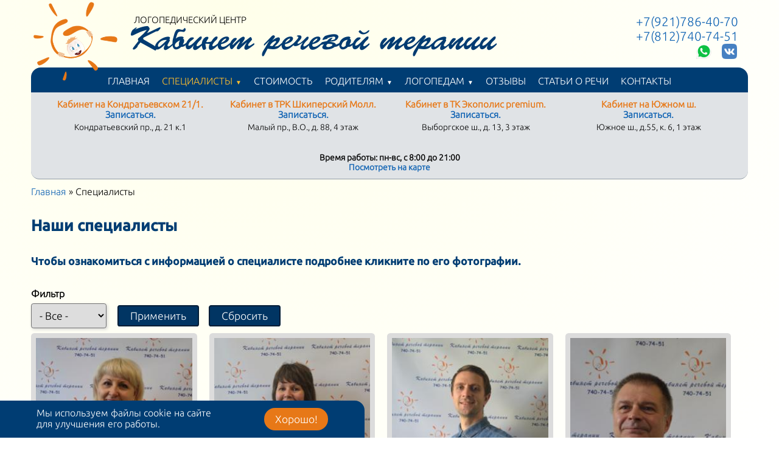

--- FILE ---
content_type: text/html; charset=utf-8
request_url: https://spblogoped.ru/team/team/lepehin
body_size: 11970
content:
<!DOCTYPE HTML>
<html lang="ru-RU">

<head>
  <meta http-equiv="Content-Type" content="text/html; charset=utf-8" />
<link rel="shortcut icon" href="https://spblogoped.ru/sites/all/themes/logoped/favicon.ico" type="image/vnd.microsoft.icon" />
  <meta name="viewport" content="width=device-width, initial-scale=1.0" />
  <title>Наши специалисты | Центр речевой терапии - логопеды-дефектологи, психологи</title>
  <link rel="stylesheet" href="https://spblogoped.ru/sites/default/files/css/css_xE-rWrJf-fncB6ztZfd2huxqgxu4WO-qwma6Xer30m4.css" media="all" />
<link rel="stylesheet" href="https://spblogoped.ru/sites/default/files/css/css_icmT59zIFaMbDJFrI0mXSdTIcmFBt-AdWP29chPG5x8.css" media="all" />
<link rel="stylesheet" href="https://spblogoped.ru/sites/default/files/css/css_EySApwD4Dt2XQTVY1bLUqYn-vF9U-DOd-xodWOnSDlM.css" media="all" />
<link rel="stylesheet" href="https://spblogoped.ru/sites/default/files/css/css_rWLPRm0KYX4_XbTVklhg7yCNBKMuXM_yarrInyWrNLo.css" media="all" />
  <script src="https://spblogoped.ru/sites/all/modules/jquery_update/replace/jquery/1.10/jquery.min.js?v=1.10.2"></script>
<script src="https://spblogoped.ru/misc/jquery-extend-3.4.0.js?v=1.10.2"></script>
<script src="https://spblogoped.ru/misc/jquery-html-prefilter-3.5.0-backport.js?v=1.10.2"></script>
<script src="https://spblogoped.ru/misc/jquery.once.js?v=1.2"></script>
<script src="https://spblogoped.ru/misc/drupal.js?t7p5ti"></script>
<script src="https://spblogoped.ru/sites/all/modules/eu_cookie_compliance/js/jquery.cookie-1.4.1.min.js?v=1.4.1"></script>
<script src="https://spblogoped.ru/misc/ajax.js?v=7.94"></script>
<script src="https://spblogoped.ru/sites/all/modules/jquery_update/js/jquery_update.js?v=0.0.1"></script>
<script src="https://spblogoped.ru/sites/default/files/languages/ru_DcdVvCRCV3W-koid7M8HckuK3pSIBbVKcTOliC2e18Q.js?t7p5ti"></script>
<script src="https://spblogoped.ru/sites/all/libraries/colorbox/jquery.colorbox-min.js?t7p5ti"></script>
<script src="https://spblogoped.ru/sites/all/modules/colorbox/js/colorbox.js?t7p5ti"></script>
<script src="https://spblogoped.ru/sites/all/modules/colorbox/js/colorbox_inline.js?t7p5ti"></script>
<script src="https://spblogoped.ru/sites/all/modules/captcha/captcha.js?t7p5ti"></script>
<script src="https://spblogoped.ru/misc/progress.js?v=7.94"></script>
<script src="https://spblogoped.ru/sites/all/modules/webform/js/webform.js?t7p5ti"></script>
<script src="https://spblogoped.ru/sites/all/modules/colorbox_node/colorbox_node.js?t7p5ti"></script>
<script src="https://spblogoped.ru/sites/all/themes/logoped/js/scripts.js?t7p5ti"></script>
<script src="https://spblogoped.ru/sites/all/themes/logoped/js/ofi.min.js?t7p5ti"></script>
<script>
<!--//--><![CDATA[//><!--
jQuery.extend(Drupal.settings, {"basePath":"\/","pathPrefix":"","setHasJsCookie":0,"ajaxPageState":{"theme":"logoped","theme_token":"rCMiLcacysWLi0fireg-TAMTa1KxJ7Aq09X-Wx4FTsI","jquery_version":"1.10","js":{"0":1,"sites\/all\/modules\/eu_cookie_compliance\/js\/eu_cookie_compliance.min.js":1,"sites\/all\/modules\/jquery_update\/replace\/jquery\/1.10\/jquery.min.js":1,"misc\/jquery-extend-3.4.0.js":1,"misc\/jquery-html-prefilter-3.5.0-backport.js":1,"misc\/jquery.once.js":1,"misc\/drupal.js":1,"sites\/all\/modules\/eu_cookie_compliance\/js\/jquery.cookie-1.4.1.min.js":1,"misc\/ajax.js":1,"sites\/all\/modules\/jquery_update\/js\/jquery_update.js":1,"public:\/\/languages\/ru_DcdVvCRCV3W-koid7M8HckuK3pSIBbVKcTOliC2e18Q.js":1,"sites\/all\/libraries\/colorbox\/jquery.colorbox-min.js":1,"sites\/all\/modules\/colorbox\/js\/colorbox.js":1,"sites\/all\/modules\/colorbox\/js\/colorbox_inline.js":1,"sites\/all\/modules\/captcha\/captcha.js":1,"misc\/progress.js":1,"sites\/all\/modules\/webform\/js\/webform.js":1,"sites\/all\/modules\/colorbox_node\/colorbox_node.js":1,"sites\/all\/themes\/logoped\/js\/scripts.js":1,"sites\/all\/themes\/logoped\/js\/ofi.min.js":1},"css":{"modules\/system\/system.base.css":1,"modules\/system\/system.menus.css":1,"modules\/system\/system.messages.css":1,"modules\/system\/system.theme.css":1,"sites\/all\/modules\/colorbox_node\/colorbox_node.css":1,"modules\/comment\/comment.css":1,"modules\/field\/theme\/field.css":1,"modules\/node\/node.css":1,"modules\/user\/user.css":1,"sites\/all\/modules\/views\/css\/views.css":1,"sites\/all\/libraries\/colorbox\/example3\/colorbox.css":1,"sites\/all\/modules\/ctools\/css\/ctools.css":1,"sites\/all\/modules\/eu_cookie_compliance\/css\/eu_cookie_compliance.bare.css":1,"sites\/all\/modules\/webform\/css\/webform.css":1,"sites\/all\/themes\/logoped\/style.css":1}},"colorbox":{"transition":"elastic","speed":"350","opacity":"0.85","slideshow":false,"slideshowAuto":true,"slideshowSpeed":"2500","slideshowStart":"start slideshow","slideshowStop":"stop slideshow","current":"{current} of {total}","previous":"\u00ab Prev","next":"Next \u00bb","close":"Close","overlayClose":true,"returnFocus":false,"maxWidth":"98%","maxHeight":"98%","initialWidth":"300","initialHeight":"250","fixed":false,"scrolling":true,"mobiledetect":false,"mobiledevicewidth":"480px","file_public_path":"\/sites\/default\/files","specificPagesDefaultValue":"admin*\nimagebrowser*\nimg_assist*\nimce*\nnode\/add\/*\nnode\/*\/edit\nprint\/*\nprintpdf\/*\nsystem\/ajax\nsystem\/ajax\/*"},"urlIsAjaxTrusted":{"\/team\/team\/lepehin":true},"eu_cookie_compliance":{"cookie_policy_version":"1.0.0","popup_enabled":1,"popup_agreed_enabled":0,"popup_hide_agreed":0,"popup_clicking_confirmation":1,"popup_scrolling_confirmation":0,"popup_html_info":"\u003Cdiv class=\u0022eu-cookie-compliance-banner eu-cookie-compliance-banner-info eu-cookie-compliance-banner--default\u0022\u003E\n  \u003Cdiv class=\u0022popup-content info\u0022\u003E\n        \u003Cdiv id=\u0022popup-text\u0022\u003E\n      \u003Cp\u003E\u041c\u044b \u0438\u0441\u043f\u043e\u043b\u044c\u0437\u0443\u0435\u043c \u0444\u0430\u0439\u043b\u044b cookie \u043d\u0430 \u0441\u0430\u0439\u0442\u0435 \u0434\u043b\u044f \u0443\u043b\u0443\u0447\u0448\u0435\u043d\u0438\u044f \u0435\u0433\u043e \u0440\u0430\u0431\u043e\u0442\u044b.\u003C\/p\u003E\n          \u003C\/div\u003E\n    \n    \u003Cdiv id=\u0022popup-buttons\u0022 class=\u0022\u0022\u003E\n            \u003Cbutton type=\u0022button\u0022 class=\u0022agree-button eu-cookie-compliance-default-button\u0022\u003E\u0425\u043e\u0440\u043e\u0448\u043e!\u003C\/button\u003E\n          \u003C\/div\u003E\n  \u003C\/div\u003E\n\u003C\/div\u003E","use_mobile_message":false,"mobile_popup_html_info":"\u003Cdiv class=\u0022eu-cookie-compliance-banner eu-cookie-compliance-banner-info eu-cookie-compliance-banner--default\u0022\u003E\n  \u003Cdiv class=\u0022popup-content info\u0022\u003E\n        \u003Cdiv id=\u0022popup-text\u0022\u003E\n      \u003Ch2\u003EWe use cookies on this site to enhance your user experience\u003C\/h2\u003E\n\u003Cp\u003EBy tapping the Accept button, you agree to us doing so.\u003C\/p\u003E\n          \u003C\/div\u003E\n    \n    \u003Cdiv id=\u0022popup-buttons\u0022 class=\u0022\u0022\u003E\n            \u003Cbutton type=\u0022button\u0022 class=\u0022agree-button eu-cookie-compliance-default-button\u0022\u003E\u0425\u043e\u0440\u043e\u0448\u043e!\u003C\/button\u003E\n          \u003C\/div\u003E\n  \u003C\/div\u003E\n\u003C\/div\u003E\n","mobile_breakpoint":"768","popup_html_agreed":"\u003Cdiv\u003E\n  \u003Cdiv class=\u0022popup-content agreed\u0022\u003E\n    \u003Cdiv id=\u0022popup-text\u0022\u003E\n      \u003Ch2\u003EThank you for accepting cookies\u003C\/h2\u003E\n\u003Cp\u003EYou can now hide this message or find out more about cookies.\u003C\/p\u003E\n    \u003C\/div\u003E\n    \u003Cdiv id=\u0022popup-buttons\u0022\u003E\n      \u003Cbutton type=\u0022button\u0022 class=\u0022hide-popup-button eu-cookie-compliance-hide-button\u0022\u003EHide\u003C\/button\u003E\n          \u003C\/div\u003E\n  \u003C\/div\u003E\n\u003C\/div\u003E","popup_use_bare_css":1,"popup_height":"auto","popup_width":0,"popup_delay":1000,"popup_link":"\/","popup_link_new_window":1,"popup_position":null,"fixed_top_position":1,"popup_language":"ru","store_consent":false,"better_support_for_screen_readers":0,"reload_page":0,"domain":"","domain_all_sites":0,"popup_eu_only_js":0,"cookie_lifetime":"100","cookie_session":false,"disagree_do_not_show_popup":0,"method":"default","allowed_cookies":"","withdraw_markup":"\u003Cbutton type=\u0022button\u0022 class=\u0022eu-cookie-withdraw-tab\u0022\u003EPrivacy settings\u003C\/button\u003E\n\u003Cdiv class=\u0022eu-cookie-withdraw-banner\u0022\u003E\n  \u003Cdiv class=\u0022popup-content info\u0022\u003E\n    \u003Cdiv id=\u0022popup-text\u0022\u003E\n      \u003Ch2\u003EWe use cookies on this site to enhance your user experience\u003C\/h2\u003E\n\u003Cp\u003EYou have given your consent for us to set cookies.\u003C\/p\u003E\n    \u003C\/div\u003E\n    \u003Cdiv id=\u0022popup-buttons\u0022\u003E\n      \u003Cbutton type=\u0022button\u0022 class=\u0022eu-cookie-withdraw-button\u0022\u003EWithdraw consent\u003C\/button\u003E\n    \u003C\/div\u003E\n  \u003C\/div\u003E\n\u003C\/div\u003E\n","withdraw_enabled":false,"withdraw_button_on_info_popup":0,"cookie_categories":[],"cookie_categories_details":[],"enable_save_preferences_button":1,"cookie_name":"","cookie_value_disagreed":"0","cookie_value_agreed_show_thank_you":"1","cookie_value_agreed":"2","containing_element":"body","automatic_cookies_removal":1,"close_button_action":"close_banner"},"webform":{"conditionals":{"webform-client-form-33":{"ruleGroups":{"rgid_0":{"andor":"or","actions":{"aid_0":{"target":"webform-component--email","invert":0,"action":"set","argument":"\u0421\u041f\u0410\u041c"}},"rules":{"rid_0":{"source_type":"component","source":"webform-component--form-comment","value":"https:\/\/","callback":"conditionalOperatorStringContains"},"rid_1":{"source_type":"component","source":"webform-component--form-comment","value":"www.","callback":"conditionalOperatorStringContains"},"rid_2":{"source_type":"component","source":"webform-component--form-name","value":"https:\/\/","callback":"conditionalOperatorStringContains"},"rid_3":{"source_type":"component","source":"webform-component--form-name","value":"www.","callback":"conditionalOperatorStringContains"},"rid_4":{"source_type":"component","source":"webform-component--form-phone","value":"https:\/\/","callback":"conditionalOperatorStringContains"},"rid_5":{"source_type":"component","source":"webform-component--form-phone","value":"www.","callback":"conditionalOperatorStringContains"}}}},"sourceMap":{"webform-component--form-comment":{"rgid_0":"rgid_0"},"webform-component--form-name":{"rgid_0":"rgid_0"},"webform-component--form-phone":{"rgid_0":"rgid_0"}},"values":[]},"webform-client-form-107":{"ruleGroups":{"rgid_0":{"andor":"or","actions":{"aid_0":{"target":"webform-component--email2","invert":0,"action":"set","argument":"\u0421\u041f\u0410\u041c"}},"rules":{"rid_0":{"source_type":"component","source":"webform-component--form-comment2","value":"https:\/\/","callback":"conditionalOperatorStringContains"},"rid_1":{"source_type":"component","source":"webform-component--form-comment2","value":"www.","callback":"conditionalOperatorStringContains"},"rid_2":{"source_type":"component","source":"webform-component--form-phone2","value":"www.","callback":"conditionalOperatorStringContains"},"rid_3":{"source_type":"component","source":"webform-component--form-phone2","value":"https:\/\/","callback":"conditionalOperatorStringContains"},"rid_4":{"source_type":"component","source":"webform-component--form-name2","value":"www.","callback":"conditionalOperatorStringContains"},"rid_5":{"source_type":"component","source":"webform-component--form-name2","value":"https:\/\/","callback":"conditionalOperatorStringContains"}}}},"sourceMap":{"webform-component--form-comment2":{"rgid_0":"rgid_0"},"webform-component--form-phone2":{"rgid_0":"rgid_0"},"webform-component--form-name2":{"rgid_0":"rgid_0"}},"values":[]},"webform-client-form-108":{"ruleGroups":{"rgid_0":{"andor":null,"actions":{"aid_0":{"target":"webform-component--email-all","invert":0,"action":"set","argument":"\u0421\u041f\u0410\u041c"}},"rules":{"rid_0":{"source_type":"component","source":"webform-component--form-comment-all","value":"https:\/\/","callback":"conditionalOperatorStringContains"}}}},"sourceMap":{"webform-component--form-comment-all":{"rgid_0":"rgid_0"}},"values":[]}}},"colorbox_node":{"width":"700px","height":"700px"}});
//--><!]]>
</script>
  
  
  <script src="//code-ya.jivosite.com/widget/QS7tU8wIKH" async></script>
 <meta name="yandex-verification" content="cde58311640abcce" />
 

</head>
<body class="html not-front not-logged-in no-sidebars page-team page-team-team page-team-team-lepehin" >

  <div id="skip-link">
    <a href="#main-content" class="element-invisible element-focusable">Перейти к основному содержанию</a>
  </div>
    

<header class="header-menu">
   <div class="wrapper">
      <div class="rltv">
         <div id="logo">
             <a href="/" title="Главная" rel="home">
                  <img class="logo-img" src="https://spblogoped.ru/sites/all/themes/logoped/logo.png" alt="Главная"> 
             </a>       
              <div id="site-name"><span class="first">Логопедический центр</span><span class="second">Кабинет речевой терапии</span></div>          
              
         </div> 
                      <div class="header-contacts-container">
                     <div class="region region-top-right">
    <div id="block-block-3" class="block block-block">

    
  <div class="content">
    <!-- <div class="txt-heder">запись на прием</div> -->
<div class="tel-heder"><a class="nw" href="tel:+79217864070">+7(921)786-40-70</a>
<a  class="nw scnd" href="tel:+78127407451">+7(812)740-74-51</a>
<div class="soci">

<a class="whatsapp" href="https://wa.me/79217864070" target=_blank" rel="nofollow" title="Телефон и WhatsApp"><span class="wa"><span></a>
<a class="vkontakte" href="https://vk.com/spblogoped" target=_blank" rel="nofollow" title="Группа Вконтакте"><span class="wa"><span></a>
<!-- <a class="instagram" href="https://www.instagram.com/kabinetrechevoyterapii/" target=_blank" rel="nofollow" title="Instagram"><span class="ig"><span></a> -->
</div>
</div>  </div>
</div>
  </div>
             </div> 
          
      </div>
      
      
               <div id="main-menu" class="navigation">
           <nav>
               <div class="region region-menu-region">
    <div id="block-system-main-menu" class="block block-system block-menu">

    
  <div class="content">
    <ul class="menu"><li class="first leaf"><a href="/" title="">Главная</a></li>
<li class="expanded active-trail"><a href="/team" title="" class="active-trail active">Специалисты</a><ul class="menu"><li class="first leaf"><a href="/logopedists" title="">Логопеды-дефектологи</a></li>
<li class="last leaf"><a href="/psychologists" title="">Психологи</a></li>
</ul></li>
<li class="leaf"><a href="/price">Стоимость</a></li>
<li class="expanded"><a href="/parents">Родителям</a><ul class="menu"><li class="first leaf"><a href="/certificate">Подарочный сертификат</a></li>
<li class="leaf"><a href="/gos-podderzka">Гос. поддержка детей</a></li>
<li class="last leaf"><a href="/opros">Тест на соответствие возрастным нормам</a></li>
</ul></li>
<li class="expanded"><a href="/colleagues">Логопедам</a><ul class="menu"><li class="first leaf"><a href="/colleagues" title="">Курсы повышения квалификации</a></li>
<li class="last leaf"><a href="/job" title="">Работа у нас</a></li>
</ul></li>
<li class="leaf"><a href="/review" title="">Отзывы</a></li>
<li class="collapsed"><a href="/article" title="">Статьи о речи</a></li>
<li class="last leaf"><a href="/contacts">Контакты</a></li>
</ul>  </div>
</div>
  </div>
           </nav> 
        </div> 
        <div class="nav-toggle"></div>
                          
    </div>   
</header>


               <div class="address-region">
               <div class="region region-address-region">
    <div id="block-block-8" class="block block-block">

    
  <div class="content">
    <div class="addresses">
    <div class="flex-block">
        <div class="addr-half">
            <div class="h-4">
                Кабинет на Кондратьевском 21/1. 
                <a class="colorbox-inline" href="?width=550&amp;height=600&amp;inline=true#block-webform-client-block-33">
                    Записаться.
                </a>
            </div>
            <div class="adr">Кондратьевский пр., д. 21 к.1</div>
            <div class="adr">&nbsp;</div>
        </div>

        <div class="addr-half">
            <div class="h-4">
                Кабинет в ТРК Шкиперский Молл. 
                <a class="colorbox-inline" href="?width=550&amp;height=600&amp;inline=true#block-webform-client-block-152">
                    Записаться.
                </a>
            </div>
            <div class="adr">Малый пр., В.О., д. 88, 4 этаж</div>
            <div class="adr">&nbsp;</div>
        </div>

        <div class="addr-half">
            <div class="h-4">
                Кабинет в ТК Экополис premium. 
                <a class="colorbox-inline" href="?width=550&amp;height=600&amp;inline=true#block-webform-client-block-107">
                    Записаться.
                </a>
            </div>
            <div class="adr">Выборгское ш., д. 13, 3 этаж</div>
            <div class="adr">&nbsp;</div>
        </div>

        <div class="addr-half">
            <div class="h-4">
                Кабинет на Южном ш. <br>
                <a href="https://spblogoped.ru/node/184" target="_blank" rel="noopener">
                    Записаться.
                </a>
            </div>
            <div class="adr">Южное ш., д.55, к. 6, 1 этаж</div>
            <div class="adr">&nbsp;</div>
        </div>
    </div>

    <div class="time">
        Время работы: пн-вс, с 8:00 до 21:00 <br>
        <a href="https://yandex.ru/maps/-/CDqWVWI4" target="_blank" rel="noopener">
            Посмотреть на карте
        </a>
    </div>
</div>  </div>
</div>
  </div>
        </div> 
        


<div class="page-wrapper">
  <div class="wrapper">
    
   
   <section class="mainContent">
        
      <div id="breadcrumb"><h2 class="element-invisible">Вы здесь</h2><div class="breadcrumb"><a href="/">Главная</a> » Специалисты</div></div>
      
                <h1 class="title" id="page-title">Наши специалисты</h1>       
      
              <div class="tabs">
                   </div>
       
            
          
      
         
      
          
      
      
       <div class="content-wrapper">
             <div class="region region-content">
    <div id="block-system-main" class="block block-system">

    
  <div class="content">
    <div class="view view-specialisty view-id-specialisty view-display-id-page view-dom-id-3ee6abd6cf377ee166355980a88028fb">
            <div class="view-header">
      <h4>Чтобы ознакомиться с информацией о специалисте подробнее кликните по его фотографии.</h4>
<br>
    </div>
  
      <div class="view-filters">
      <form action="/team/team/lepehin" method="get" id="views-exposed-form-specialisty-page" accept-charset="UTF-8"><div><div class="views-exposed-form">
  <div class="views-exposed-widgets clearfix">
          <div id="edit-tid-wrapper" class="views-exposed-widget views-widget-filter-tid">
                  <label for="edit-tid">
            Фильтр          </label>
                        <div class="views-widget">
          <div class="form-item form-type-select form-item-tid">
 <select id="edit-tid" name="tid" class="form-select"><option value="All" selected="selected">- Все -</option><option value="1">Психологи</option><option value="2">Логопеды</option></select>
</div>
        </div>
              </div>
                    <div class="views-exposed-widget views-submit-button">
      <input type="submit" id="edit-submit-specialisty" value="Применить" class="form-submit" />    </div>
          <div class="views-exposed-widget views-reset-button">
        <input type="submit" id="edit-reset" name="op" value="Сбросить" class="form-submit" />      </div>
      </div>
</div>
</div></form>    </div>
  
  
      <div class="view-content">
                        
     <div class="item item-team">
        <div class="item-padding">
            <div class="item-body">
              <div class="item-caption-team">              
                    

<div class="wrap-team fio-block">
    <div class="field-content"><a href="/team/mokhriakova"><img typeof="foaf:Image" src="https://spblogoped.ru/sites/default/files/styles/team_foto_middle/public/images/team/mokhryakova.jpg?itok=DO082peE" width="246" height="371" alt="Учитель-логопед, учитель-дефектолог, учитель-олигофренопедагог, миофункциональный терапевт, краниосакральный терапевт" /></a></div>    <div class="fio">Мохрякова Светлана Владимировна</div>  
</div>
<div class="wrap-team">
<div class="resume">Учитель-логопед, учитель-дефектолог, учитель-олигофренопедагог, миофункциональный терапевт, краниосакральный терапевт</div></div>
<a href="?width=550&height=600&inline=true#block-webform-client-block-108" class="link-spec btn-zps colorbox-inline">записаться</a>


 
              </div>  
         </div>
    </div>
</div> 
                   
     <div class="item item-team">
        <div class="item-padding">
            <div class="item-body">
              <div class="item-caption-team">              
                    

<div class="wrap-team fio-block">
    <div class="field-content"><a href="/team/mihailovskaia"><img typeof="foaf:Image" src="https://spblogoped.ru/sites/default/files/styles/team_foto_middle/public/images/team/mihaylovskaya.jpg?itok=gDQ9p8ZY" width="246" height="371" alt="Алена Анатольевна Михайловская" /></a></div>    <div class="fio">Михайловская Алена Анатольевна</div>  
</div>
<div class="wrap-team">
<div class="resume">Логопед - дефектолог</div></div>
<a href="?width=550&height=600&inline=true#block-webform-client-block-108" class="link-spec btn-zps colorbox-inline">записаться</a>


 
              </div>  
         </div>
    </div>
</div> 
                   
     <div class="item item-team">
        <div class="item-padding">
            <div class="item-body">
              <div class="item-caption-team">              
                    

<div class="wrap-team fio-block">
    <div class="field-content"><a href="/team/mokhriakov-maksim"><img typeof="foaf:Image" src="https://spblogoped.ru/sites/default/files/styles/team_foto_middle/public/images/team/mokhryakov_m.jpg?itok=61EPToNC" width="246" height="371" alt="Максим Олегович Мохряков" /></a></div>    <div class="fio">Мохряков Максим Олегович</div>  
</div>
<div class="wrap-team">
<div class="resume">Учитель-логопед, учитель-дефектолог </div></div>
<a href="?width=550&height=600&inline=true#block-webform-client-block-108" class="link-spec btn-zps colorbox-inline">записаться</a>


 
              </div>  
         </div>
    </div>
</div> 
                   
     <div class="item item-team">
        <div class="item-padding">
            <div class="item-body">
              <div class="item-caption-team">              
                    

<div class="wrap-team fio-block">
    <div class="field-content"><a href="/team/mokhriakov-oleg"><img typeof="foaf:Image" src="https://spblogoped.ru/sites/default/files/styles/team_foto_middle/public/images/team/mokhryakov_o.jpg?itok=W1vRLz2k" width="246" height="371" alt="Олег Валерьевич Мохряков" /></a></div>    <div class="fio">Мохряков Олег Валерьевич</div>  
</div>
<div class="wrap-team">
<div class="resume">Психолог</div></div>
<a href="?width=550&height=600&inline=true#block-webform-client-block-108" class="link-spec btn-zps colorbox-inline">записаться</a>


 
              </div>  
         </div>
    </div>
</div> 
                   
     <div class="item item-team">
        <div class="item-padding">
            <div class="item-body">
              <div class="item-caption-team">              
                    

<div class="wrap-team fio-block">
    <div class="field-content"><a href="/team/maslinskikh"><img typeof="foaf:Image" src="https://spblogoped.ru/sites/default/files/styles/team_foto_middle/public/images/team/maslinskih-min.jpg?itok=q9o4cTqU" width="246" height="371" alt="Учитель-логопед, учитель-олигофренопедагог" /></a></div>    <div class="fio">Маслинских Анна Владимировна</div>  
</div>
<div class="wrap-team">
<div class="resume">Учитель-логопед, учитель-олигофренопедагог</div></div>
<a href="?width=550&height=600&inline=true#block-webform-client-block-108" class="link-spec btn-zps colorbox-inline">записаться</a>


 
              </div>  
         </div>
    </div>
</div> 
                   
     <div class="item item-team">
        <div class="item-padding">
            <div class="item-body">
              <div class="item-caption-team">              
                    

<div class="wrap-team fio-block">
    <div class="field-content"><a href="/team/toropkova"><img typeof="foaf:Image" src="https://spblogoped.ru/sites/default/files/styles/team_foto_middle/public/images/team/toropkova.jpg?itok=B9mpynE-" width="246" height="371" alt="Елена Владимировна Торопкова" /></a></div>    <div class="fio">Елена Владимировна Торопкова</div>  
</div>
<div class="wrap-team">
<div class="resume">Администратор</div></div>
<a href="?width=550&height=600&inline=true#block-webform-client-block-108" class="link-spec btn-zps colorbox-inline">записаться</a>


 
              </div>  
         </div>
    </div>
</div> 
                   
     <div class="item item-team">
        <div class="item-padding">
            <div class="item-body">
              <div class="item-caption-team">              
                    

<div class="wrap-team fio-block">
    <div class="field-content"><a href="/team/lepehin"><img typeof="foaf:Image" src="https://spblogoped.ru/sites/default/files/styles/team_foto_middle/public/images/team/lepehin.jpg?itok=VhFnQzI7" width="246" height="371" alt="Лепехин Николай Николаевич" /></a></div>    <div class="fio">Лепехин Николай Николаевич</div>  
</div>
<div class="wrap-team">
<div class="resume">Психолог</div></div>
<a href="?width=550&height=600&inline=true#block-webform-client-block-108" class="link-spec btn-zps colorbox-inline">записаться</a>


 
              </div>  
         </div>
    </div>
</div> 
                   
     <div class="item item-team">
        <div class="item-padding">
            <div class="item-body">
              <div class="item-caption-team">              
                    

<div class="wrap-team fio-block">
    <div class="field-content"><a href="/team/bakanova"><img typeof="foaf:Image" src="https://spblogoped.ru/sites/default/files/styles/team_foto_middle/public/images/team/bakanova1.jpg?itok=IOwB1DO-" width="246" height="371" alt="Анастасия Александровна Баканова" /></a></div>    <div class="fio">Баканова Анастасия Александровна</div>  
</div>
<div class="wrap-team">
<div class="resume">Психолог</div></div>
<a href="?width=550&height=600&inline=true#block-webform-client-block-108" class="link-spec btn-zps colorbox-inline">записаться</a>


 
              </div>  
         </div>
    </div>
</div> 
                   
     <div class="item item-team">
        <div class="item-padding">
            <div class="item-body">
              <div class="item-caption-team">              
                    

<div class="wrap-team fio-block">
    <div class="field-content"><a href="/team/nikolaeva"><img typeof="foaf:Image" src="https://spblogoped.ru/sites/default/files/styles/team_foto_middle/public/images/team/nikolaeva.jpg?itok=_Dw_hgUI" width="246" height="371" alt="Николаева Елена Георгиевна" /></a></div>    <div class="fio">Николаева Елена Георгиевна</div>  
</div>
<div class="wrap-team">
<div class="resume">Учитель-логопед, учитель-дефектолог</div></div>
<a href="?width=550&height=600&inline=true#block-webform-client-block-108" class="link-spec btn-zps colorbox-inline">записаться</a>


 
              </div>  
         </div>
    </div>
</div> 
                   
     <div class="item item-team">
        <div class="item-padding">
            <div class="item-body">
              <div class="item-caption-team">              
                    

<div class="wrap-team fio-block">
    <div class="field-content"><a href="/node/183"><img typeof="foaf:Image" src="https://spblogoped.ru/sites/default/files/styles/team_foto_middle/public/images/team/shlyakova_n.n.jpg?itok=HhFEAl5e" width="246" height="371" alt="Учитель-логопед, учитель-дефектолог" /></a></div>    <div class="fio">Шлякова Наталья Николаевна</div>  
</div>
<div class="wrap-team">
<div class="resume">Учитель-логопед, учитель-дефектолог</div></div>
<a href="?width=550&height=600&inline=true#block-webform-client-block-108" class="link-spec btn-zps colorbox-inline">записаться</a>


 
              </div>  
         </div>
    </div>
</div> 
                   
     <div class="item item-team">
        <div class="item-padding">
            <div class="item-body">
              <div class="item-caption-team">              
                    

<div class="wrap-team fio-block">
    <div class="field-content"><a href="/node/187"><img typeof="foaf:Image" src="https://spblogoped.ru/sites/default/files/styles/team_foto_middle/public/images/team/vasileva.jpg?itok=7MlLvwLW" width="246" height="371" alt="Учитель-логопед, учитель-дефектолог, учитель начальных классов, учитель русского языка и литературы" /></a></div>    <div class="fio">Васильева Ольга Владимировна</div>  
</div>
<div class="wrap-team">
<div class="resume">Учитель-логопед, учитель-дефектолог, учитель начальных классов, учитель русского языка и литературы
</div></div>
<a href="?width=550&height=600&inline=true#block-webform-client-block-108" class="link-spec btn-zps colorbox-inline">записаться</a>


 
              </div>  
         </div>
    </div>
</div> 
                   
     <div class="item item-team">
        <div class="item-padding">
            <div class="item-body">
              <div class="item-caption-team">              
                    

<div class="wrap-team fio-block">
    <div class="field-content"><a href="/node/188"><img typeof="foaf:Image" src="https://spblogoped.ru/sites/default/files/styles/team_foto_middle/public/images/team/fomina_oksana.jpg?itok=vMW2rbC1" width="246" height="371" alt="Учитель-логопед. Олигофренопедагог. Воспитатель детей дошкольного возраста" /></a></div>    <div class="fio">Фомина Оксана Александровна</div>  
</div>
<div class="wrap-team">
<div class="resume"> Учитель-логопед. Олигофренопедагог. Воспитатель детей дошкольного возраста.
</div></div>
<a href="?width=550&height=600&inline=true#block-webform-client-block-108" class="link-spec btn-zps colorbox-inline">записаться</a>


 
              </div>  
         </div>
    </div>
</div> 
                   
     <div class="item item-team">
        <div class="item-padding">
            <div class="item-body">
              <div class="item-caption-team">              
                    

<div class="wrap-team fio-block">
    <div class="field-content"><a href="/node/189"><img typeof="foaf:Image" src="https://spblogoped.ru/sites/default/files/styles/team_foto_middle/public/images/team/logoped_gusarova.jpg?itok=hbKgWVQ2" width="246" height="371" alt="Учитель-логопед, учитель-дефектолог, психолог, педагог дополнительного образования" /></a></div>    <div class="fio">Гусарова Мария Михайловна</div>  
</div>
<div class="wrap-team">
<div class="resume">Учитель-логопед, учитель-дефектолог, психолог, педагог дополнительного образования</div></div>
<a href="?width=550&height=600&inline=true#block-webform-client-block-108" class="link-spec btn-zps colorbox-inline">записаться</a>


 
              </div>  
         </div>
    </div>
</div> 
                   
     <div class="item item-team">
        <div class="item-padding">
            <div class="item-body">
              <div class="item-caption-team">              
                    

<div class="wrap-team fio-block">
    <div class="field-content"><a href="/node/194"><img typeof="foaf:Image" src="https://spblogoped.ru/sites/default/files/styles/team_foto_middle/public/default_images/nofoto.jpg?itok=OmIY1Eeh" width="246" height="371" alt="" /></a></div>    <div class="fio">Мартынова Елена Константиновна</div>  
</div>
<div class="wrap-team">
<div class="resume">Учитель-логопед, учитель-дефектолог, детский психолог


</div></div>
<a href="?width=550&height=600&inline=true#block-webform-client-block-108" class="link-spec btn-zps colorbox-inline">записаться</a>


 
              </div>  
         </div>
    </div>
</div> 
 


 



    </div>
  
  
  
  
      <div class="view-footer">
      <h2>Записаться на прием можно:</h2>
<ul>
<li>нажав на кнопку "записаться" на фотографии специалиста</li>
<li>перейдя на страницу понравившегося специалиста</li>
<li>по телефонам: +7(921)786-40-70, +7(812)740-74-51.</li>
<li>посредством формы ниже:</li>
</ul>    </div>
  
  
</div>  </div>
</div>
  </div>
  
      </div>      
      
      
              <div id="third-region" class="bottom-space">
           <div class="wrap">
               <div class="region region-third-region">
    <div id="block-webform-client-block-33" class="block block-webform">

    <h2>Записаться на приём к специалисту</h2>
  
  <div class="content">
    <form class="webform-client-form webform-client-form-33" action="/team/team/lepehin" method="post" id="webform-client-form-33" accept-charset="UTF-8"><div><div  class="form-item webform-component webform-component-markup webform-component--script">
 <script>
jQuery( function($) {
  $(document).ready(function(){    
        window.addEventListener("DOMContentLoaded", function() {
          var keyCode;
          function mask(event) {
                event.keyCode && (keyCode = event.keyCode);
                var pos = this.selectionStart;
                // if (pos < 3) event.preventDefault();
                if (pos < 4) {this.selectionStart = 3;}
                var matrix = "+7(___)___-__-__",
                    i = 0,
                    def = matrix.replace(/\D/g, ""),
                    val = this.value.replace(/\D/g, ""),
                    new_value = matrix.replace(/[_\d]/g, function(a) {
                        return i < val.length ? val.charAt(i++) || def.charAt(i) : a
                    });
                i = new_value.indexOf("_");
                if (i != -1) {
                    i < 4 && (i = 2);
                    new_value = new_value.slice(0, i)
                }
                var reg = matrix.substr(0, this.value.length).replace(/_+/g,
                    function(a) {
                        return "\\d{1," + a.length + "}"
                    }).replace(/[+()]/g, "\\$&");
                reg = new RegExp("^" + reg + "$");
                if (!reg.test(this.value) || this.value.length < 4 || keyCode > 47 && keyCode < 58) this.value = new_value;
                if (event.type == "blur" && this.value.length < 3)  this.value = ""
          }
            

          var input = document.querySelector("#edit-submitted-form-phone");  
          input.addEventListener("input", mask, false);
          input.addEventListener("focus", mask, false);
          input.addEventListener("blur", mask, false);
          input.addEventListener("keydown", mask, false)        
          
          });  
    }); 
});
</script>
</div>
<div  class="form-item webform-component webform-component-markup webform-component--zagolovok">
 <div class="cntr"><strong>Кабинет на Кондратьевском пр., 21</strong></div>

</div>
<div  class="inp form-item webform-component webform-component-select webform-component--specialist">
  <label class="element-invisible" for="edit-submitted-specialist">Специалист </label>
 <select id="edit-submitted-specialist" name="submitted[specialist]" class="form-select"><option value="" selected="selected">= выбрать специалиста =</option><option value="s1">Олег Валерьевич Мохряков, психолог</option><option value="s2">Светлана Владимировна Мохрякова, логопед-дефектолог</option><option value="s3">Алена Анатольевна Михайловская, логопед-дефектолог</option><option value="s4">Максим Олегович Мохряков, учитель-логопед, дефектолог</option><option value="s5">Николай Николаевич Лепехин, психолог</option><option value="s6">Анастасия Александровна Баканова, психолог</option><option value="s7">Елена Георгиевна Николаева, логопед, воспитатель, биолог</option><option value="s8">Наталья Николаевна Шлякова, учитель-логопед, учитель-дефектолог</option><option value="s9">Задать вопрос администратору</option></select>
</div>
<div  class="inp form-item webform-component webform-component-textfield webform-component--form-name">
  <label class="element-invisible" for="edit-submitted-form-name">Имя <span class="form-required" title="Это поле обязательно для заполнения.">*</span></label>
 <input required="required" placeholder="Ваше имя *" type="text" id="edit-submitted-form-name" name="submitted[form_name]" value="" size="60" maxlength="128" class="form-text required" />
</div>
<div  class="inp form-item webform-component webform-component-textfield webform-component--form-phone">
  <label class="element-invisible" for="edit-submitted-form-phone">Телефон <span class="form-required" title="Это поле обязательно для заполнения.">*</span></label>
 <input required="required" placeholder="Телефон *" type="text" id="edit-submitted-form-phone" name="submitted[form_phone]" value="" size="60" maxlength="128" class="form-text required" />
</div>
<div  class="inp form-item webform-component webform-component-email webform-component--email">
  <label class="element-invisible" for="edit-submitted-email">E-mail <span class="form-required" title="Это поле обязательно для заполнения.">*</span></label>
 <input required="required" class="email form-text form-email required" placeholder="Ваш e-mail *" type="email" id="edit-submitted-email" name="submitted[email]" size="60" />
</div>
<div  class="inp form-item webform-component webform-component-textarea webform-component--form-comment">
  <label class="element-invisible" for="edit-submitted-form-comment">Комментарий </label>
 <div class="form-textarea-wrapper"><textarea placeholder="Комментарий" id="edit-submitted-form-comment" name="submitted[form_comment]" cols="60" rows="5" class="form-textarea"></textarea></div>
</div>
<div  class="inp form-item webform-component webform-component-checkboxes webform-component--soglashayus">
  <label class="element-invisible" for="edit-submitted-soglashayus">Соглашаюсь с обработкой персональных данных <span class="form-required" title="Это поле обязательно для заполнения.">*</span></label>
 <div id="edit-submitted-soglashayus" class="form-checkboxes"><div class="form-item form-type-checkbox form-item-submitted-soglashayus-s1">
 <input required="required" type="checkbox" id="edit-submitted-soglashayus-1" name="submitted[soglashayus][s1]" value="s1" class="form-checkbox" />  <label class="option" for="edit-submitted-soglashayus-1">Соглашаюсь с обработкой персональных данных </label>

</div>
</div>
</div>
<input type="hidden" name="details[sid]" />
<input type="hidden" name="details[page_num]" value="1" />
<input type="hidden" name="details[page_count]" value="1" />
<input type="hidden" name="details[finished]" value="0" />
<input type="hidden" name="form_build_id" value="form-bQEjKFwE8BT2Q-kYt-r3fGC7Q7xtg6wCMp42sBacnaE" />
<input type="hidden" name="form_id" value="webform_client_form_33" />
<div class="captcha"><input type="hidden" name="captcha_sid" value="33304562" />
<input type="hidden" name="captcha_token" value="4afcbf8886aff5185771d17a9d73284f" />
<div class="form-item form-type-textfield form-item-captcha-response">
  <label for="edit-captcha-response">Сколько пальцев на руке? <span class="form-required" title="Это поле обязательно для заполнения.">*</span></label>
 <input type="text" id="edit-captcha-response" name="captcha_response" value="" size="50" maxlength="50" class="form-text required" />
<div class="description">Подтвердите, что вы не робот.</div>
</div>
</div><div class="form-actions"><input class="webform-submit button-primary form-submit" type="submit" name="op" value="Записаться на приём" /></div></div></form>  </div>
</div>
<div id="block-webform-client-block-107" class="block block-webform">

    <h2>Записаться на приём к специалисту</h2>
  
  <div class="content">
    <form class="webform-client-form webform-client-form-107" action="/team/team/lepehin" method="post" id="webform-client-form-107" accept-charset="UTF-8"><div><div class="webform-progressbar">
  

  
  </div>
<div  class="form-item webform-component webform-component-markup webform-component--skript2">
 <div class="cntr"><strong>Кабинет в ТК Экополис premium</strong></div >
<div class="cntr">Выборгское ш., 13, 3 этаж</div>


<script>
jQuery( function($) {
  $(document).ready(function(){    
        window.addEventListener("DOMContentLoaded", function() {
          var keyCode;
          function mask(event) {
                event.keyCode && (keyCode = event.keyCode);
                var pos = this.selectionStart;
                // if (pos < 3) event.preventDefault();
                if (pos < 4) {this.selectionStart = 3;}
                var matrix = "+7(___)___-__-__",
                    i = 0,
                    def = matrix.replace(/\D/g, ""),
                    val = this.value.replace(/\D/g, ""),
                    new_value = matrix.replace(/[_\d]/g, function(a) {
                        return i < val.length ? val.charAt(i++) || def.charAt(i) : a
                    });
                i = new_value.indexOf("_");
                if (i != -1) {
                    i < 4 && (i = 2);
                    new_value = new_value.slice(0, i)
                }
                var reg = matrix.substr(0, this.value.length).replace(/_+/g,
                    function(a) {
                        return "\\d{1," + a.length + "}"
                    }).replace(/[+()]/g, "\\$&");
                reg = new RegExp("^" + reg + "$");
                if (!reg.test(this.value) || this.value.length < 4 || keyCode > 47 && keyCode < 58) this.value = new_value;
                if (event.type == "blur" && this.value.length < 3)  this.value = ""
          }
            

          var input = document.querySelector("#edit-submitted-form-phone2");  
          input.addEventListener("input", mask, false);
          input.addEventListener("focus", mask, false);
          input.addEventListener("blur", mask, false);
          input.addEventListener("keydown", mask, false)        
          
          });  
   }); 
});
</script>
</div>
<div  class="inp form-item webform-component webform-component-select webform-component--specialist2">
  <label class="element-invisible" for="edit-submitted-specialist2">Специалист </label>
 <select id="edit-submitted-specialist2" name="submitted[specialist2]" class="form-select"><option value="" selected="selected">= выбрать специалиста =</option><option value="s21">Максим Олегович Мохряков, учитель-логопед, дефектолог</option><option value="s22">Анна Владимировна Маслинских, логопед-дефектолог, учитель-олигофренопедагог</option><option value="s23">Елена Георгиевна Николаева, учитель-логопед, учитель-дефектолог, воспитатель</option><option value="s24">Наталья Николаевна Шлякова, учитель-логопед, учитель-дефектолог</option></select>
</div>
<div  class="inp form-item webform-component webform-component-textfield webform-component--form-name2">
  <label class="element-invisible" for="edit-submitted-form-name2">Имя <span class="form-required" title="Это поле обязательно для заполнения.">*</span></label>
 <input required="required" placeholder="Ваше имя *" type="text" id="edit-submitted-form-name2" name="submitted[form_name2]" value="" size="60" maxlength="128" class="form-text required" />
</div>
<div  class="inp form-item webform-component webform-component-textfield webform-component--form-phone2">
  <label class="element-invisible" for="edit-submitted-form-phone2">Телефон <span class="form-required" title="Это поле обязательно для заполнения.">*</span></label>
 <input required="required" placeholder="Телефон *" type="text" id="edit-submitted-form-phone2" name="submitted[form_phone2]" value="" size="60" maxlength="128" class="form-text required" />
</div>
<div  class="inp form-item webform-component webform-component-email webform-component--email2">
  <label class="element-invisible" for="edit-submitted-email2">E-mail <span class="form-required" title="Это поле обязательно для заполнения.">*</span></label>
 <input required="required" class="email form-text form-email required" placeholder="Ваш e-mail *" type="email" id="edit-submitted-email2" name="submitted[email2]" size="60" />
</div>
<div  class="inp form-item webform-component webform-component-textarea webform-component--form-comment2">
  <label class="element-invisible" for="edit-submitted-form-comment2">Комментарий </label>
 <div class="form-textarea-wrapper"><textarea placeholder="Комментарий" id="edit-submitted-form-comment2" name="submitted[form_comment2]" cols="60" rows="3" class="form-textarea"></textarea></div>
</div>
<div  class="inp form-item webform-component webform-component-checkboxes webform-component--soglashayus">
  <label class="element-invisible" for="edit-submitted-soglashayus--2">Соглашаюсь с обработкой персональных данных <span class="form-required" title="Это поле обязательно для заполнения.">*</span></label>
 <div id="edit-submitted-soglashayus--2" class="form-checkboxes"><div class="form-item form-type-checkbox form-item-submitted-soglashayus-s1">
 <input required="required" type="checkbox" id="edit-submitted-soglashayus--2-1" name="submitted[soglashayus][s1]" value="s1" class="form-checkbox" />  <label class="option" for="edit-submitted-soglashayus--2-1">Соглашаюсь с обработкой персональных данных </label>

</div>
</div>
</div>
<input type="hidden" name="details[sid]" />
<input type="hidden" name="details[page_num]" value="1" />
<input type="hidden" name="details[page_count]" value="1" />
<input type="hidden" name="details[finished]" value="0" />
<input type="hidden" name="form_build_id" value="form-9fgtKJFYcxFKotpvdBlDXIzpzEJq4oMa2_gu4Rl2Hws" />
<input type="hidden" name="form_id" value="webform_client_form_107" />
<div class="captcha"><input type="hidden" name="captcha_sid" value="33304563" />
<input type="hidden" name="captcha_token" value="59ca3120dc07da7f50d9ba7ac707b9df" />
<div class="form-item form-type-textfield form-item-captcha-response">
  <label for="edit-captcha-response--2">Какое время года наступает после зимы? <span class="form-required" title="Это поле обязательно для заполнения.">*</span></label>
 <input type="text" id="edit-captcha-response--2" name="captcha_response" value="" size="50" maxlength="50" class="form-text required" />
<div class="description">Подтвердите, что вы не робот.</div>
</div>
</div><div class="form-actions"><input class="webform-submit button-primary form-submit" type="submit" name="op" value="Записаться на приём" /></div></div></form>  </div>
</div>
<div id="block-webform-client-block-152" class="block block-webform">

    <h2>Записаться на приём к специалисту</h2>
  
  <div class="content">
    <form class="webform-client-form webform-client-form-152" action="/team/team/lepehin" method="post" id="webform-client-form-152" accept-charset="UTF-8"><div><div class="webform-progressbar">
  

  
  </div>
<div  class="form-item webform-component webform-component-markup webform-component--script3">
 <div class="cntr"><strong>Кабинет в ТРК Шкиперский Молл</strong></div >
<div class="cntr">Малый пр., В.О., д. 88, 4 этаж</div>


<script>
jQuery( function($) {
  $(document).ready(function(){    
        window.addEventListener("DOMContentLoaded", function() {
          var keyCode;
          function mask(event) {
                event.keyCode && (keyCode = event.keyCode);
                var pos = this.selectionStart;
                // if (pos < 3) event.preventDefault();
                if (pos < 4) {this.selectionStart = 3;}
                var matrix = "+7(___)___-__-__",
                    i = 0,
                    def = matrix.replace(/\D/g, ""),
                    val = this.value.replace(/\D/g, ""),
                    new_value = matrix.replace(/[_\d]/g, function(a) {
                        return i < val.length ? val.charAt(i++) || def.charAt(i) : a
                    });
                i = new_value.indexOf("_");
                if (i != -1) {
                    i < 4 && (i = 2);
                    new_value = new_value.slice(0, i)
                }
                var reg = matrix.substr(0, this.value.length).replace(/_+/g,
                    function(a) {
                        return "\\d{1," + a.length + "}"
                    }).replace(/[+()]/g, "\\$&");
                reg = new RegExp("^" + reg + "$");
                if (!reg.test(this.value) || this.value.length < 4 || keyCode > 47 && keyCode < 58) this.value = new_value;
                if (event.type == "blur" && this.value.length < 3)  this.value = ""
          }
            

          var input = document.querySelector("#edit-submitted-form-phone3");  
          input.addEventListener("input", mask, false);
          input.addEventListener("focus", mask, false);
          input.addEventListener("blur", mask, false);
          input.addEventListener("keydown", mask, false)        
          
          });  
   }); 
});
</script>
</div>
<div  class="inp form-item webform-component webform-component-select webform-component--specialist3">
  <label class="element-invisible" for="edit-submitted-specialist3">Специалист </label>
 <select id="edit-submitted-specialist3" name="submitted[specialist3]" class="form-select"><option value="" selected="selected">= выбрать специалиста =</option><option value="s31">Ирина Витальевна Кряжева, учитель-логопед, учитель-дефектолог</option></select>
</div>
<div  class="inp form-item webform-component webform-component-textfield webform-component--form-name3">
  <label class="element-invisible" for="edit-submitted-form-name3">Имя <span class="form-required" title="Это поле обязательно для заполнения.">*</span></label>
 <input required="required" placeholder="Ваше имя *" type="text" id="edit-submitted-form-name3" name="submitted[form_name3]" value="" size="60" maxlength="128" class="form-text required" />
</div>
<div  class="inp form-item webform-component webform-component-textfield webform-component--form-phone3">
  <label class="element-invisible" for="edit-submitted-form-phone3">Телефон <span class="form-required" title="Это поле обязательно для заполнения.">*</span></label>
 <input required="required" placeholder="Телефон *" type="text" id="edit-submitted-form-phone3" name="submitted[form_phone3]" value="" size="60" maxlength="128" class="form-text required" />
</div>
<div  class="inp form-item webform-component webform-component-email webform-component--email3">
  <label class="element-invisible" for="edit-submitted-email3">E-mail <span class="form-required" title="Это поле обязательно для заполнения.">*</span></label>
 <input required="required" class="email form-text form-email required" placeholder="E-mail *" type="email" id="edit-submitted-email3" name="submitted[email3]" size="60" />
</div>
<div  class="inp form-item webform-component webform-component-textarea webform-component--form-comment3">
  <label class="element-invisible" for="edit-submitted-form-comment3">Комментарий </label>
 <div class="form-textarea-wrapper"><textarea placeholder="Комментарий" id="edit-submitted-form-comment3" name="submitted[form_comment3]" cols="60" rows="3" class="form-textarea"></textarea></div>
</div>
<div  class="inp form-item webform-component webform-component-checkboxes webform-component--soglashayus">
  <label class="element-invisible" for="edit-submitted-soglashayus--3">Соглашаюсь с обработкой персональных данных <span class="form-required" title="Это поле обязательно для заполнения.">*</span></label>
 <div id="edit-submitted-soglashayus--3" class="form-checkboxes"><div class="form-item form-type-checkbox form-item-submitted-soglashayus-s1">
 <input required="required" type="checkbox" id="edit-submitted-soglashayus--3-1" name="submitted[soglashayus][s1]" value="s1" class="form-checkbox" />  <label class="option" for="edit-submitted-soglashayus--3-1">Соглашаюсь с обработкой персональных данных </label>

</div>
</div>
</div>
<input type="hidden" name="details[sid]" />
<input type="hidden" name="details[page_num]" value="1" />
<input type="hidden" name="details[page_count]" value="1" />
<input type="hidden" name="details[finished]" value="0" />
<input type="hidden" name="form_build_id" value="form-77x4sEz4H3Op-Ax3HBD_JJOEoadyy88LJpC9_Kp2fVg" />
<input type="hidden" name="form_id" value="webform_client_form_152" />
<div class="captcha"><input type="hidden" name="captcha_sid" value="33304564" />
<input type="hidden" name="captcha_token" value="f343ec351dd789d3b03bc5c7ffc1be83" />
<div class="form-item form-type-textfield form-item-captcha-response">
  <label for="edit-captcha-response--3">Какой день недели перед средой? <span class="form-required" title="Это поле обязательно для заполнения.">*</span></label>
 <input type="text" id="edit-captcha-response--3" name="captcha_response" value="" size="50" maxlength="50" class="form-text required" />
<div class="description">Подтвердите, что вы не робот.</div>
</div>
</div><div class="form-actions"><input class="webform-submit button-primary form-submit" type="submit" name="op" value="Записаться на приём" /></div></div></form>  </div>
</div>
<div id="block-webform-client-block-108" class="block block-webform">

    <h2>Записаться на приём</h2>
  
  <div class="content">
    <form class="webform-client-form webform-client-form-108" action="/team/team/lepehin" method="post" id="webform-client-form-108" accept-charset="UTF-8"><div><div class="webform-progressbar">
  

  
  </div>
<div  class="form-item webform-component webform-component-markup webform-component--skript-all">
 <script>
jQuery( function($) {
  $(document).ready(function(){    
        window.addEventListener("DOMContentLoaded", function() {
          var keyCode;
          function mask(event) {
                event.keyCode && (keyCode = event.keyCode);
                var pos = this.selectionStart;
                // if (pos < 3) event.preventDefault();
                if (pos < 4) {this.selectionStart = 3;}
                var matrix = "+7(___)___-__-__",
                    i = 0,
                    def = matrix.replace(/\D/g, ""),
                    val = this.value.replace(/\D/g, ""),
                    new_value = matrix.replace(/[_\d]/g, function(a) {
                        return i < val.length ? val.charAt(i++) || def.charAt(i) : a
                    });
                i = new_value.indexOf("_");
                if (i != -1) {
                    i < 4 && (i = 2);
                    new_value = new_value.slice(0, i)
                }
                var reg = matrix.substr(0, this.value.length).replace(/_+/g,
                    function(a) {
                        return "\\d{1," + a.length + "}"
                    }).replace(/[+()]/g, "\\$&");
                reg = new RegExp("^" + reg + "$");
                if (!reg.test(this.value) || this.value.length < 4 || keyCode > 47 && keyCode < 58) this.value = new_value;
                if (event.type == "blur" && this.value.length < 3)  this.value = ""
          }
            

          var input = document.querySelector("#edit-submitted-form-phone-all");  
          input.addEventListener("input", mask, false);
          input.addEventListener("focus", mask, false);
          input.addEventListener("blur", mask, false);
          input.addEventListener("keydown", mask, false)        
          
          });  


      $( "#edit-submitted-specialist-all" ).change(function () {
       var h = $( "#edit-submitted-specialist-all option:selected" ).text();  
           if ((h.indexOf('Силантьева')>-1)  || (h.indexOf('Скворцова')>-1)) 
              { $(".title-form").text("Кабинет в ТРК Шкиперский Молл. Малый пр., В.О., д. 88, 4 этаж");  
                                     $(".webform-component--address-kab input").val("Кабинет в ТРК Шкиперский Молл. Малый пр., В.О., д. 88, 4 этаж"); } 
      else
           if ( (h.indexOf('Максим Олегович')>-1)  ||  (h.indexOf('Маслинских')>-1)  ||  (h.indexOf('Назарова')>-1) )
               {$(".title-form").text("Кабинет в ТК Экополис premium, Выборгское ш., 13");  
                                       $(".webform-component--address-kab input").val("Кабинет в ТК Экополис premium, Выборгское ш., 13");} 
      else 
            {$(".title-form").text("Кабинет на Кондратьевском 21"); $(".webform-component--address-kab input").val("Кабинет на Кондратьевском 21"); }   
        })

  }); 
});



</script>
</div>
<div  class="form-item webform-component webform-component-markup webform-component--zagolovok">
 <div class="cntr"><strong  class="title-form"></strong></div>
</div>
<div  class="inp form-item webform-component webform-component-select webform-component--specialist-all">
  <label class="element-invisible" for="edit-submitted-specialist-all">Специалист </label>
 <select id="edit-submitted-specialist-all" name="submitted[specialist_all]" class="form-select"><option value="" selected="selected">= выбрать специалиста =</option><option value="s1">Олег Валерьевич Мохряков, психолог</option><option value="s2">Светлана Владимировна Мохрякова, логопед-дефектолог, учитель-олигофренопедагог</option><option value="s3">Алена Анатольевна Михайловская, логопед-дефектолог</option><option value="s4">Максим Олегович Мохряков, учитель-логопед, дефектолог</option><option value="s5">Анна Владимировна Маслинских, логопед-дефектолог, учитель-олигофренопедагог</option><option value="s6">Николай Николаевич Лепехин, психолог</option><option value="s7">Анастасия Александровна Баканова, психолог</option><option value="s8">Елена Георгиевна Николаева, логопед-дефектолог, воспитатель коррекционных групп</option><option value="s9">Ирина Витальевна Кряжева, логопед-дефектолог</option><option value="s10">Татьяна Анатольевна Иванова, учитель-логопед высшей квалификационной категории</option><option value="s11">Наталья Николаевна Шлякова, логопед-дефектолог</option><option value="s12">Ольга Владимировна Васильева, логопед-дефектолог, учитель начальных классов</option><option value="s13">Оксана Александровна Фомина, учитель-логопед, олигофренопедагог</option><option value="s14">Мария МИхайловна Гусарова, логопед-дефектолог, психолог</option><option value="s15">Задать вопрос администратору</option><option value="s16">.</option></select>
</div>
<div  class="form-item webform-component webform-component-hidden webform-component--address-kab" style="display: none">
 <input type="hidden" name="submitted[address_kab]" value="" />

</div>
<div  class="inp form-item webform-component webform-component-textfield webform-component--form-name-all">
  <label class="element-invisible" for="edit-submitted-form-name-all">Имя <span class="form-required" title="Это поле обязательно для заполнения.">*</span></label>
 <input required="required" placeholder="Ваше имя *" type="text" id="edit-submitted-form-name-all" name="submitted[form_name_all]" value="" size="60" maxlength="128" class="form-text required" />
</div>
<div  class="inp form-item webform-component webform-component-textfield webform-component--form-phone-all">
  <label class="element-invisible" for="edit-submitted-form-phone-all">Телефон <span class="form-required" title="Это поле обязательно для заполнения.">*</span></label>
 <input required="required" placeholder="Телефон *" type="text" id="edit-submitted-form-phone-all" name="submitted[form_phone_all]" value="" size="60" maxlength="128" class="form-text required" />
</div>
<div  class="inp form-item webform-component webform-component-email webform-component--email-all">
  <label class="element-invisible" for="edit-submitted-email-all">Email <span class="form-required" title="Это поле обязательно для заполнения.">*</span></label>
 <input required="required" class="email form-text form-email required" placeholder="Ваш e-mail *" type="email" id="edit-submitted-email-all" name="submitted[email_all]" size="60" />
</div>
<div  class="inp form-item webform-component webform-component-textarea webform-component--form-comment-all">
  <label class="element-invisible" for="edit-submitted-form-comment-all">Комментарий </label>
 <div class="form-textarea-wrapper"><textarea placeholder="Комментарий" id="edit-submitted-form-comment-all" name="submitted[form_comment_all]" cols="60" rows="3" class="form-textarea"></textarea></div>
</div>
<div  class="inp form-item webform-component webform-component-checkboxes webform-component--soglashayus">
  <label class="element-invisible" for="edit-submitted-soglashayus--4">Соглашаюсь с обработкой персональных данных <span class="form-required" title="Это поле обязательно для заполнения.">*</span></label>
 <div id="edit-submitted-soglashayus--4" class="form-checkboxes"><div class="form-item form-type-checkbox form-item-submitted-soglashayus-s1">
 <input required="required" type="checkbox" id="edit-submitted-soglashayus--4-1" name="submitted[soglashayus][s1]" value="s1" class="form-checkbox" />  <label class="option" for="edit-submitted-soglashayus--4-1">Соглашаюсь с обработкой персональных данных </label>

</div>
</div>
</div>
<input type="hidden" name="details[sid]" />
<input type="hidden" name="details[page_num]" value="1" />
<input type="hidden" name="details[page_count]" value="1" />
<input type="hidden" name="details[finished]" value="0" />
<input type="hidden" name="form_build_id" value="form-2aL07xgyn2EM6hSEoQ0Smj4M4UmZRnAyJPlW6kEdw4E" />
<input type="hidden" name="form_id" value="webform_client_form_108" />
<div class="captcha"><input type="hidden" name="captcha_sid" value="33304565" />
<input type="hidden" name="captcha_token" value="4a11ace0f2f8f61f6652967c543e6f6f" />
<div class="form-item form-type-textfield form-item-captcha-response">
  <label for="edit-captcha-response--4">Сколько пальцев на руке? <span class="form-required" title="Это поле обязательно для заполнения.">*</span></label>
 <input type="text" id="edit-captcha-response--4" name="captcha_response" value="" size="50" maxlength="50" class="form-text required" />
<div class="description">Подтвердите, что вы не робот.</div>
</div>
</div><div class="form-actions"><input class="webform-submit button-primary form-submit" type="submit" name="op" value="Записаться на приём" /></div></div></form>  </div>
</div>
  </div>
           </div>  
        </div> 
       
              


        
          
    </section>  
  </div> 
</div> 

<div class="clearfix"></div>
       
    <footer class="logoped-footer">
       <div class="wrapper">
          <div class="region region-footer">
    <div id="block-block-6" class="block block-block">

    
  <div class="content">
    <div class=footerleft>
           <span class="foot">Логопедический центр «Кабинет Речевой терапии»</span>
           <span class="foot">Россия, 195197, Санкт-Петербург, </span>
           <span class="foot">Кондратьевский пр., 21/1, каб. 232</span>
           <span class="foot">Выборгское ш., 13, ТК «Экополис premium», 3 этаж </span>
           <span class="foot">Малый пр. В.О., 88, ТРК «Шкиперский Молл», 4 этаж </span>
           <span class="foot">Южное ш., д.55, к.6, 1 этаж </span>
           <span class="foot">Телефон: <a href="tel:+78127407451" class="nowrap">+7(812)740-74-51</a> <a href="tel:+79217864070" class="nowrap">+7(921)786-40-70</a></span>
           <span class="foot bttm">E-mail: <a href="mailto:logoped@spblogoped.ru">logoped@spblogoped.ru</a><br></span>



<!-- <span class="foot soc"><a href="https://www.instagram.com/kabinetrechevoyterapii/"  target="_blank"><img alt="Инстаграмм" src="/sites/default/files/images/inst.png"> Наша страница в Инстаграмм</a></span> -->
           <span class="foot soc"><a href="https://vk.com/spblogoped"  target="_blank"><img alt="ВКонтакте" src="/sites/default/files/images/vk.png"> Наша группа ВКонтакте</a>
                          <!-- <a class="whatsapp" href="https://wa.me/79217864070" rel="nofollow" target="_blank"> <img alt="WhatsApp" src="/sites/default/files/images/whatsapp.png">WhatsApp</a>-->
          </span>
         <!--  <span class="foot"><a href="/">Сведения об образовательной организации</a></span> -->

                   
</div> 


<div class=footermiddle>
          <div class="bttm"><a href="/team">МЕНЮ</a></div>
         <ul class="footer-menu">
               <li class="first leaf"><a href="/" >Главная</a></li>
               <li class="leaf"><a href="/team">Специалисты</a></li>
               <li class="leaf"><a href="/parents">Родителям</a></li>
               <li class="leaf"><a href="/colleagues">Логопедам</a></li>
               <li class="leaf"><a href="/review">Отзывы</a></li>
               <li class="leaf"><a href="/article">Статьи о речи</a></li>
               <li class="leaf"><a href="/">Стоимость</a></li>
               <li class="leaf"><a href="/certificate">Подарочный сертификат</a></li>
               <li class="last leaf"><a href="/contacts">Контакты</a></li>
         </ul>

             
</div>         
        
<div class="footerright">                 
           <div class="bttm"><a href="/team">СПЕЦИАЛИСТЫ</a></div>
                 <ul class="footer-menu-two">
                       <li class="leaf"><a href="/team/mokhriakov-maksim">Максим Олегович Мохряков </a></li>
                       <li class="leaf"><a href="/team/mokhriakov-oleg">Олег Валерьевич Мохряков </a></li>
                       <li class="leaf"><a href="/team/mokhriakova">Светлана Владимировна Мохрякова </a></li>
                       <li class="leaf"><a href="/team/mihailovskaia ">Алена  Анатольевна Михайловская </a></li>
                       <li class="last leaf"><a href="/team/maslinskikh">Анна Владимировна Маслинских </a></li>
                      <li class="leaf"><a href="/team/lepehin">Николай Николаевич Лепехин</a></li>
                       <li class="leaf"><a href="/team//team/lepehin">Анастасия Александровна Баканова </a></li>
                       <li class="last leaf"><a href="/team/nikolaeva">Елена Георгиевна Николаева</a></li>
 
 
                  </ul>




</div>   </div>
</div>
  </div>
       </div>        
    </footer>
<div class="footerbottom"><span class="copyright">©</span> Логопедический центр «Кабинет Речевой терапии» 2026г. </div>
  <script>
<!--//--><![CDATA[//><!--
window.eu_cookie_compliance_cookie_name = "";
//--><!]]>
</script>
<script defer="defer" src="https://spblogoped.ru/sites/all/modules/eu_cookie_compliance/js/eu_cookie_compliance.min.js?t7p5ti"></script>
  <div class="totop"> НАВЕРХ </div>  
   <script>
    objectFitImages();
   </script>
   <script src="https://vk.com/js/api/openapi.js?168" async></script>
   

<!-- Yandex.Metrika counter 2023-03 -->
<script type="text/javascript" >
   (function(m,e,t,r,i,k,a){m[i]=m[i]||function(){(m[i].a=m[i].a||[]).push(arguments)};
   m[i].l=1*new Date();
   for (var j = 0; j < document.scripts.length; j++) {if (document.scripts[j].src === r) { return; }}
   k=e.createElement(t),a=e.getElementsByTagName(t)[0],k.async=1,k.src=r,a.parentNode.insertBefore(k,a)})
   (window, document, "script", "https://mc.yandex.ru/metrika/tag.js", "ym");

   ym(1776267, "init", {
        clickmap:true,
        trackLinks:true,
        accurateTrackBounce:true,
        webvisor:true
   });
</script>
<noscript><div><img src="https://mc.yandex.ru/watch/1776267" style="position:absolute; left:-9999px;" alt="" /></div></noscript>
<!-- /Yandex.Metrika counter -->

</body>
</html>


--- FILE ---
content_type: text/css
request_url: https://spblogoped.ru/sites/default/files/css/css_rWLPRm0KYX4_XbTVklhg7yCNBKMuXM_yarrInyWrNLo.css
body_size: 8595
content:
@font-face{font-family:"Ubuntu Light";src:url(/sites/all/themes/logoped/fonts/ubuntu-light.eot);src:url(/sites/all/themes/logoped/fonts/ubuntu-light.eot?#iefix) format("embedded-opentype"),url(/sites/all/themes/logoped/fonts/ubuntu-light.otf) format("opentype"),url(/sites/all/themes/logoped/fonts/ubuntu-light.svg) format("svg"),url(/sites/all/themes/logoped/fonts/ubuntu-light.ttf) format("truetype"),url(/sites/all/themes/logoped/fonts/ubuntu-light.woff) format("woff"),url(/sites/all/themes/logoped/fonts/ubuntu-light.woff2) format("woff2");font-weight:normal;font-style:normal;}@font-face{font-family:'Ubuntu Medium';src:url(/sites/all/themes/logoped/fonts/ubuntu-medium.eot);src:url(/sites/all/themes/logoped/fonts/ubuntu-medium.eot?#iefix) format('embedded-opentype'),url(/sites/all/themes/logoped/fonts/ubuntu-medium.otf) format('opentype'),url(/sites/all/themes/logoped/fonts/ubuntu-medium.svg) format('svg'),url(/sites/all/themes/logoped/fonts/ubuntu-medium.ttf) format('truetype'),url(/sites/all/themes/logoped/fonts/ubuntu-medium.woff) format('woff'),url(/sites/all/themes/logoped/fonts/ubuntu-medium.woff2) format('woff2');font-weight:normal;font-style:normal;}@font-face{font-family:'CyrillicBrush Medium';src:url(/sites/all/themes/logoped/fonts/cyrillicbrush-medium.eot);src:url(/sites/all/themes/logoped/fonts/cyrillicbrush-medium.eot?#iefix) format('embedded-opentype'),url(/sites/all/themes/logoped/fonts/cyrillicbrush-medium.otf) format('opentype'),url(/sites/all/themes/logoped/fonts/cyrillicbrush-medium.svg) format('svg'),url(/sites/all/themes/logoped/fonts/cyrillicbrush-medium.ttf) format('truetype'),url(/sites/all/themes/logoped/fonts/cyrillicbrush-medium.woff) format('woff'),url(/sites/all/themes/logoped/fonts/cyrillicbrush-medium.woff2) format('woff2');font-weight:normal;font-style:normal;}html body{font-family:"Ubuntu Light",sans-serif;font-weight:300;font-style:normal;width:100%;font-size:1.03vw;padding:0;margin:0;overflow-x:hidden;box-sizing:border-box;background:radial-gradient(circle farthest-corner at 30% 0em,#ffffea,transparent);background-repeat:no-repeat;}html,body,div,span,applet,object,iframe,h1,h2,h3,h4,h5,h6,p,blockquote,pre,a,abbr,acronym,address,big,cite,code,del,dfn,em,img,ins,kbd,q,s,samp,small,strike,strong,sub,sup,tt,var,b,u,i,center,dl,dt,dd,ol,ul,li,fieldset,form,label,legend,table,caption,tbody,tfoot,thead,tr,th,td,article,aside,canvas,details,embed,figure,figcaption,footer,header,hgroup,menu,nav,output,ruby,section,summary,time,mark,audio,video{margin:0;padding:0;border:0;font-size:100%;vertical-align:baseline;}article,aside,details,figcaption,figure,footer,header,hgroup,menu,nav,section{display:block}ol,ul{list-style:none}blockquote,q{quotes:none}img{max-width:100%;height:auto;}mark{background:none;}select{max-width:100%;}html{position:relative;height:100%;width:100%;margin:0;}:focus{outline:0!important;}.clearfix{clear:both;}h1,h2,h3,h4,h5,h6{color:#003d73;line-height:1.3em;font-family:"Ubuntu Medium",Verdana;}h1{font-size:1.6em;margin:0.83em 0;}h2{font-size:1.33em;margin:0.7em 0;}h3{font-size:1.2em;margin:0.5em 0;}h4{font-size:1.1em;margin:0.4em 0;}h5{font-size:0.857em;}h6{font-size:0.714em;}p{margin:0.7em 0;}h1 a,h2 a,h3 a,h4 a{color:#003d73;}h1 a:hover,h2 a:hover,h3 a:hover,h4 a:hover{color:#e77817;text-decoration:none;}em{font-style:italic}strong,b{font-family:"Ubuntu Medium";font-weight:500;}small{font-size:80%}hr{border:solid #e0e0e0;border-width:1px 0 0;clear:both;height:0;margin:40px 0;}ul,ol{margin:0 0 1em 1em;}ul{list-style:disc;}ol{list-style-type:decimal;}ol ol{list-style:upper-alpha;}ol ol ol{list-style:lower-roman;}ol ol ol ol{list-style:lower-alpha;}ul ul,ol ol,ul ol,ol ul{margin-bottom:0;}ul li{margin-bottom:0.3em;}.page-wrapper ul li{margin-left:0.3em;list-style-image:url(/sites/all/themes/logoped/images/li.png);}.node-type-team .page-wrapper ul li,.page-taxonomy-term .page-wrapper ul li{overflow:hidden;list-style-position:inside;}ul.contextual-links li{list-style-image:none;}input,textarea,select{font-family:"Ubuntu Light",Verdana;font-weight:lighter;font-size:1.1em;padding:0.5em;border:solid #737373 1px;border-radius:0.22em;}.input,.form-item-trick-question input{margin:0.4em 0;}input[type="text"],input[type="email"],textarea{box-shadow:0.1em 0.1em 0.3em #d4d4d4;max-width:95%;}select{box-shadow:0.1em 0.1em 0.3em #d4d4d4;max-width:98.7%;}input[type="submit"]{font-weight:400;font-style:normal;font-size:1.1em;color:#FFFFFF;padding:0.35em 1.1em;background:#013563;border:0.1em solid #001c35;cursor:pointer;margin-top:0.7em;}.form-actions .webform-submit:hover{color:#fff;background:#bb5f0d;}.txtinp{margin-top:0.6em;}input[type="radio"]{margin-top:0em;}label[for]{}.webform-client-form-120 h2{text-align:center;}.inp-opros{max-width:50em;margin:0.6em  auto;}.form-type-radio.form-item{margin-bottom:1em;}.form-checkboxes .form-item,.form-radios .form-item{position:relative;}input.inp-choice{position:absolute;opacity:0;}.inp-choice label.option{padding:0.5em 6.3em 0.5em 0;display:block;border-bottom:1px dashed #d6d6d6;}.inp-choice label.option:after,.inp-choice label.option:before{border:1px solid #ccc;padding:0.4em 0;border-radius:0.4em;top:0;cursor:pointer;width:2.5em;text-align:center;}.inp-choice label.option:before{content:"Да";position:absolute;right:3em;}.inp-choice label.option:after{content:"Нет";position:absolute;right:0em;}.checked label.option:before{background:#003d73;color:#fff;border-color:#001d38;box-shadow:inset 2px 1px 6px #001529;}.unchecked label.option:after{background:#e0e3e6;border-color:#282678;box-shadow:inset 1px 1px 3px #9c9c9c;}.webform-client-form-120 .form-actions input{margin-right:1em;}.webform-client-form-120.preview .messages.warning{padding:0;background-color:#fffce5;border-radius:1em;}.preview-opros{background:#e0e3e6;padding:1.5em 0;text-align:center;border-radius:1em;}textarea{min-width:10em;min-height:4em;}.form-item-captcha-response{margin:0;}.rightSidebar h2{display:block;font-size:1.14em;margin:0;padding:1.3em 1.3em 1em 1.3em;}.block-webform h2{text-align:center;padding:0.5em;background:#003d73;color:#fff;border-radius:0.3em;}#cboxLoadedContent img{max-width:none;}.text-image{width:100%;}.foot.soc .whatsapp{margin-left:1em;}.tel-heder .whatsapp:before{content:"";width:1.2em;height:1.2em;background:url(/sites/default/files/images/whatsapp.png);position:absolute;margin-left:-1.3em;background-position:center;background-size:contain;}.tel-heder .vkontakte:before{content:"";width:1.2em;height:1.2em;background:url(/sites/default/files/images/vk.png);position:absolute;margin-left:-1.3em;background-position:center;background-size:contain;}.tel-heder .vkontakte{margin-left:2em;}.tel-heder .instagram:before{content:"";width:1.2em;height:1.2em;background:url(/sites/default/files/images/inst.png);position:absolute;margin-left:-1.3em;background-position:center;background-size:contain;}.tel-heder .instagram{margin-left:2em;}a,a:hover{text-decoration:none;}body a{transition:color 0.2s cubic-bezier(0.25,0.46,0.45,0.94),background-color 0.2s cubic-bezier(0.25,0.46,0.45,0.94);}a,a:focus,a:visited,img,button{outline:none;}a,a:focus,a:visited{color:#1063b3;}a:hover{color:#e77817;}li a.active{color:#1563b3;}.element-invisible{height:0 !important;overflow:hidden !important;position:absolute !important;}#logo{position:relative;}#site-name{display:inline-block;vertical-align:top;padding:1em 0 0 0.5em;font-size:1.5em;}#site-name .first{font-size:0.63em;padding-left:0.57em;text-transform:uppercase;display:block;}#site-name .second{font-family:"CyrillicBrush Medium";font-size:2.3em;line-height:0.82em;color:#003b71;display:block;margin-top:0.1em;}.header-menu{position:relative;z-index:50;display:inline-block;top:0;right:0;left:0;margin:0;width:100%;box-sizing:border-box;}.logo-img{width:9em;position:relative;z-index:10;}.nav-toggle{position:absolute;bottom:0.7em;right:0.4em;margin:0;display:none;cursor:default;height:37px;width:37px;background:url(/sites/all/themes/logoped/images/menu.png) 1px 1px no-repeat;}.nav-toggle.fixtop{position:fixed;top:0.4em;bottom:auto;right:0.4em;transition:0.1s all ease-out;}.wrapper{padding:0 10em;height:100%;position:relative;}.page-wrapper{margin:0;}.rltv{height:100%;position:relative;}.wrap{padding:1em 0em;}section.mainContent{min-height:30em;padding-top:0.7em;}nav{background:rgb(0,61,115);border-top-left-radius:1em;border-top-right-radius:1em;}ul.menu{margin:0;text-align:center;}#main-menu ul.menu li{list-style-type:none;list-style-image:none;position:relative;display:inline-block;margin:0 0 0 0.5em;}#main-menu ul.menu li ul.menu li{display:table;}#main-menu ul.menu li ul{position:absolute;display:none;padding:0.5em;overflow:hidden;z-index:99;width:15em;background:rgba(255,255,255,0.3);left:-6em;margin-top:-1px;border-radius:0.7em;}#main-menu{margin:0;padding:0;position:relative;margin-top:-1.7em;}#main-menu.fixtop{position:fixed;top:0;margin:0;left:0;right:0;}html body.admin-menu #main-menu.fixtop{margin-top:29px !important;}#main-menu.fixtop nav{border-radius:0;}#main-menu > li{border-bottom:solid .25em transparent;margin-right:2em;padding:0 0 0.7em 0;display:inline-block;list-style:none;}#main-menu .content > .menu > li > a{display:block;text-decoration:none;text-transform:uppercase;padding:0.6em 0;white-space:nowrap;}.menu > li ul li a{display:block;text-decoration:none;padding:0.3em 0;}.menu li a{color:#fff;transition:color 0.2s ease-out;}.menu li a:hover,.menu li a.active{color:#ffbf2f;}#main-menu > li:hover{text-decoration:none;border-bottom:#2F9E45 .25em solid;}.header-contacts-container{width:14em;padding-top:0;position:absolute;top:1.4em;right:1em;font-size:1em;text-align:right;}.header-contacts{display:inline-block;font-size:0.9em;padding-left:1em;border-left:solid 1px #c6c6c6;float:right;}.header-contacts p{margin:0;}.header-contacts a{color:#000;}#main-menu .content > ul.menu > li.expanded > a{position:relative;}#main-menu .content > ul.menu > li.expanded > a:after{content:'▼';position:relative;display:inline-block;padding-left:0.5em;font-size:0.6em;}#main-menu ul.menu ul li{background:#003d73;width:100%;padding:0;margin:0;border-bottom:1px solid #085d92;}#main-menu ul.menu ul li a{padding:0.4em 0.8em;margin:0;}#main-menu ul.menu ul li.last{padding-bottom:1em;}#main-menu ul.menu ul li.first{padding-top:1em;}#main-menu ul.menu ul:before{content:"";display:block;width:0;height:0;border-left:0.9em solid transparent;border-right:0.9em solid transparent;border-bottom:0.9em solid rgb(0,61,115);position:absolute;top:0;left:45%;margin-left:-6px;}.address-region{padding:0 10em;}.addresses{background:#e0e3e6;border-bottom-left-radius:1em;border-bottom-right-radius:1em;padding:0.8em 1.5em;border-bottom:1px #919ca6 solid;font-size:0.87em;text-align:center;}.addr-half{width:49%;display:inline-block;vertical-align:top;}.h-4{font-weight:600;margin-bottom:0.2em;font-size:1.1em;color:#e77817;}.adr{margin-bottom:.3em;line-height:1.3em;}.time{padding:0.5em 0 0;font-weight:600;}.sidebar-first .content-wrapper{width:63%;float:left;}.no-sidebar .content-wrapper{width:100%;float:none;}.rightSidebar{width:35%;float:right;margin:1em 0;}.rightSidebar .block-menu{background-color:#e77817;padding:0;color:#fff;display:inline-block;width:100%;}.rightSidebar ul.menu{list-style:none;padding:0 1.3em 1.3em;margin:0;}.rightSidebar ul.menu li{line-height:1.14em;margin:.5em 0;list-style:none;position:relative;}.rightSidebar ul.menu li a{text-decoration:none;color:#fff;}.rightSidebar li a{display:block;}.rightSidebar li a:before{height:120%;left:-0.6em;margin-top:-0.3em;content:'';width:1px;opacity:0;position:absolute;transition:width 0.4s cubic-bezier(0.22,0.61,0.36,1);}.rightSidebar li a:before{background:#e8e9ef;}.rightSidebar li a:hover:before,.rightSidebar li a.active:before{width:105%;opacity:0.14;}.totop{z-index:460;position:fixed;bottom:-10em;right:50%;width:2em;padding:0.9em;text-align:center;cursor:pointer;color:#e77817;opacity:.5;transition:bottom 0.5s ease-in-out,opacity 0.3s ease;font-size:0.8em;}.totop::before{content:'';cursor:pointer;border:1.2em solid;border-color:transparent transparent #e77817 transparent;height:0px;width:0px;position:absolute;top:-1.5em;left:1.5em;}.totop.active{bottom:-0.5em;}.totop:hover{opacity:1;}ul.primary{padding:0;font-size:0.8em;margin:5px 0;}ul.primary li a{padding:0 0.5em;margin:0;font-size:0.95em;border:none;background:none;}#cboxLoadedContent{border:5px solid #f3f3f3;border-radius:5px;}.slider .content{position:relative;}.contentholder{overflow:hidden;height:35em;position:relative;}.contentslider{position:absolute;top:0;left:0;bottom:0;}.piece-slide{float:left;position:relative;background-color:#fff;height:100%;}#slider1{box-sizing:border-box;-webkit-user-select:none;-moz-user-select:none;-ms-user-select:none;user-select:none;-webkit-touch-callout:none;-khtml-user-select:none;-ms-touch-action:pan-y;touch-action:pan-y;-webkit-tap-highlight-color:transparent;}.bottom-space{padding-bottom:1em;border-bottom:0.2em solid #e77817;}.front .bottom-space{border-bottom:0.2em solid #e77817;}#under-footer-region.bottom-space{border-bottom:none;border-top:0.2em solid #e77817;}.contentnav{position:absolute;bottom:1em;left:45%;left:calc(50% - 55px);z-index:90;text-align:center;}.contentnav a{margin:0 .6em 0 0;width:.6em;height:.6em;box-shadow:none;border:1px solid #fff;display:inline-block;background:#666;background:rgba(0,0,0,0.5);cursor:pointer;text-indent:-9999px;-webkit-border-radius:50%;-moz-border-radius:50%;-o-border-radius:50%;border-radius:50%;}.contentnav a:hover{background-color:rgba(255,255,255,.5);}.contentnav a.active{background:#fff;}.slider-image{width:100%;height:35em;object-fit:cover;font-family:'object-fit: cover;';}.slider-caption{position:absolute;color:#fff;bottom:6em;width:35%;left:11.4%;background-color:rgba(0,0,0,.8);padding:2em;}.slider-caption-tag{display:inline-block;color:#e77817;font-size:1.3em;font-weight:400;}.slider-caption-title{font-size:2em;font-weight:100;margin:.2em 0;}.slider-caption-body{display:inline-block;font-size:1em;}.photo-link{width:100%;height:100%;display:inline-block;position:relative;}.txt-heder{padding-right:0.3em;}.tel-heder{font-size:1.3em;padding:0.1em 0 0 0;}.tel-heder span{white-space:nowrap;}.nw{white-space:nowrap;}.anonce-wrap{overflow:hidden;padding-bottom:1em;}.img-wrap{width:43%;float:left;}.img-body a{display:block;height:100%;position:relative;}.txt-wrap{width:55%;float:right;}.txt-body{padding:0 0;}ul.anonce-list{margin:0.7em 2.5em 0.7em 1em;}.img-body{position:relative;height:100%;overflow:hidden;}span.link-anonce{display:block;position:absolute;bottom:0;left:3em;right:3em;color:#fff;font-weight:600;padding:1em;background:rgba(231,120,23,0.8);text-align:center;-webkit-transition:all .3s ease;-moz-transition:all .3s ease;transition:all .3s ease;border-radius:0.5em;opacity:0;}.form-actions,.cntr{text-align:center;}.img-body:hover span.link-anonce{bottom:35%;opacity:1;}.img-wrap img{height:100%;width:100%;object-fit:cover;font-family:'object-fit: cover;';}.front-second{border-top:1px solid #63b5e2;border-bottom:1px solid #63b5e2;}.txt-banner{padding:0.2em 0.8em;border:0.1em solid #fff;border-radius:0.5em;display:inline-block;-webkit-transition:all .9s ease;-moz-transition:all .9s ease;transition:all .9s ease;transform:translateX(100em);background:#e2e2e2;padding-bottom:2.5em;color:#000;margin-left:1em;box-shadow:2px 2px 11px #dcdcdc;}.txt-banner.active{transform:translateX(0);position:relative;}.txt-right{position:absolute;bottom:0.7em;right:0.8em;}.txt-banner h3,.txt-banner a{color:#fff;text-shadow:0px 0px 2px #737373,1px 1px 2px #807f7f;}#block-system-main{margin:2em 0;}.field-name-field-left-block,.field-name-field-right-block,.field-name-field-spblogoclear{display:inline-block;width:33%;vertical-align:top;}.front .field-items{padding:0.6em;}.front .view-content{margin-top:0.7em;}.field-name-field-left-block .field-item,.field-name-field-right-block .field-item,.field-name-field-spblogoclear .field-item{padding:1em;background:#ececec;position:relative;overflow:hidden;}.field-type-text-with-summary .field-item{width:100%;}#node-44 .field-name-body .field-item{padding:1em 1em 3em 1em;background:#f9fcff;position:relative;min-height:10em;}.views-row{padding:1em;border-radius:0.5em;margin-bottom:1.1em;}.front .views-row{padding:0.3em 0.5em;border-radius:0.2em;margin-bottom:0.3em;}.views-row-odd{background:#f1f1f1;}.front .views-row-odd{background:#fbfbfb;}.views-row-even{border:1px solid #ddd;}.front .views-row-even{border:none;}.item-t{min-height:3em;}.field-item .right-txt{position:absolute;bottom:2em;right:1em;}.item{width:24.5%;height:14em;margin-bottom:1em;display:inline-block;vertical-align:top;}.item-padding{height:100%;padding:0 1em 1em 0;position:relative;}.item-body{height:100%;width:100%;position:relative;overflow:hidden;transition:all 0.2s ease-out;}.fio{position:absolute;bottom:.3em;text-align:center;left:0;right:0;background:#202e3b7a;padding:0.5em 0;}.item.item-team{height:auto;}.wrap-team{position:relative;}.wrap-team img{width:100%;}.item-caption-team{color:#fff;padding:0.5em 0.5em 4em 0.5em;position:relative;}.item-caption-team a{position:relative;display:block;}.fio{position:absolute;bottom:.2em;text-align:center;left:0;right:0;background:rgb(0 61 115 / 86%);padding:0.5em 0;border-bottom:0.3em solid #e77817;}.resume{position:relative;min-height:3em;color:#555;text-align:center;}.resume{position:absolute;color:#001c35;text-align:center;top:0.1em;left:0;right:0;}.item-team .item-body{background-color:rgb(220,220,220);border-radius:0.33em;}.link-spec{padding:0.1em 0.3em;display:inline-block;border:1px solid;margin:0.2em 0 0;border-radius:0.3em;}.link-spec.btn-zps{position:absolute;bottom:9em;width:10em;left:calc(50% - 5em);text-align:center;background:#0046757a;color:#fff;padding:0.4em 0;opacity:0.7;}.comand:hover span{color:#f17b2b;}.link-spec.btn-zps:hover{opacity:1;color:#04ff00;}.field-name-field-foto,.views-field-field-foto{float:left;margin:0 1em 1em 0;overflow:hidden;position:relative;z-index:12;}.item-body:hover{}.front #page-title{padding-right:2em;position:relative;}.front #page-title:after{content:url(/sites/all/themes/logoped/images/icons2.png);position:absolute;padding:0;cursor:pointer;color:#e67e3d;right:0.3em;width:1.6em;height:1.6em;}.front #page-title.visi:after{content:url(/sites/all/themes/logoped/images/list5.png);}#block-block-10{position:relative;}.spisok-wrap{display:none;font-size:1.13em;}.items-activity{text-align:center;font-weight:600;}.items-activity img{width:100%;border-radius:0.3em;transition:all 0.5s ease;}.item.item-activity{width:33%;}.item-activity .item-body{background-color:rgb(220,220,220);border:1px solid #a3b8c7;border-radius:0.33em;}.item.item-activity{height:auto;}.item-activity .item-body a{display:block;position:relative;margin:0.7em;font-size:1.2em;overflow:hidden;}.item-txt{display:block;position:absolute;bottom:0em;left:0;right:0;padding:0.7em;background:#003d73cc;color:#fff;text-align:center;transition:all 0.7s ease-out;min-height:3.3em;text-shadow:1px 1px 1px #001f44,-1px -1px 1px #001f44;border-bottom-left-radius:0.3em;border-bottom-right-radius:0.3em;}.item-activity .item-body a:hover .item-txt{}.item-activity .item-body a:hover img{transform:scale(1.1);}.item-block{width:49.4%;display:inline-block;vertical-align:top;}.item-block .item-body-block{padding:0.7em;overflow:hidden;position:relative;z-index:1;}.item-block .item-body-block-bg{background:#ececec;border-radius:0 0.8em 0 0.8em;}.item-block .wrap-team > .field-content{float:left;margin-right:1em;}.item-block .fio-block{font-size:1.2em;padding-bottom:0.1em;}.item-block .item-body-block:before{content:'';width:1px;opacity:0.1;position:absolute;background:rgba(255,255,255,0.7);transition:width 0.4s cubic-bezier(0.22,0.61,0.36,1);top:0;z-index:-1;border-radius:0 0.8em 0 0.8em;}.item-block .item-body-block:before{height:100%;left:-6px;}.item-block .item-body-block:hover:before{opacity:1;z-index:-1;}.item-block .item-body-block:hover:before{width:105%;width:calc(100% + 0.4em);width:-webkit-calc(100% + 0.4em);width:-moz-calc(100% + 0.4em);}#block-block-5{margin-top:2em;padding-top:2em;border-top:0.2em solid #e77817;}.carousel{margin:0;width:100%;position:relative;}.carousel-wrapper{margin:1em 0;overflow:hidden;position:relative;}.carousel-items{width:3000px;position:relative;}.carousel-block{float:left;width:8em;}.carousel-block a{padding:1em 1em 1em 0;display:block;text-align:center;}.carousel img.carousel-button-left,.carousel img.carousel-button-right{position:absolute;top:5.4em;text-decoration:none;z-index:10;width:2.5em;height:3em;cursor:pointer;}.carousel img.carousel-button-left{float:left;left:-2.4em;}.carousel img.carousel-button-right{float:right;right:-1.8em;}.date{color:#003d73;font-weight:600;}.item-list .pager li{padding:0.12em 0.5em;margin:0;}.item-list .pager li{background-image:none;display:inline;list-style-type:none;padding:0.5em;position:relative;z-index:22;}.form-actions{margin-top:1em;margin-bottom:1em;}.inp{max-width:32em;margin:0.6em  auto;}.inp textarea{-moz-box-sizing:inherit;box-sizing:inherit;-webkit-box-sizing:inherit;}#edit-submitted-phone{outline:none;padding-left:1em;border-color:#e3e3e3;background-color:rgba(255,255,255,1);-webkit-border-radius:2em;border-radius:2em;color:rgba(145,145,145,1);height:2em;font-size:1.1em;}#edit-submitted-phone:focus{border-color:rgba(82,168,236,0.8);outline:0;-webkit-box-shadow:inset 0 1px 1px rgba(0,0,0,.075),0 0 8px rgba(82,168,236,.6);-moz-box-shadow:inset 0 1px 1px rgba(0,0,0,.075),0 0 8px rgba(82,168,236,.6);box-shadow:inset 0 1px 1px rgba(0,0,0,.075),0 0 8px rgba(82,168,236,.6);}.form-actions .webform-submit{cursor:pointer;text-align:center;font-family:"Ubuntu Light";font-weight:300;font-style:normal;font-size:1.1em;color:#FFFFFF;padding:0.7em 2em;background:#e77817;border:none;-moz-border-radius:2em;-webkit-border-radius:2em;border-radius:2em;}.form-actions .webform-submit:focus{transform:scale(0.97);}.webform-client-form .form-actions{text-align:center;margin-top:1em;margin-bottom:1em;}.review-row{display:inline-block;vertical-align:top;width:24%;margin-bottom:1em;position:relative;}.review-row > div{padding:0 1em 0 0;}.review-row > div > a{display:block;padding:0.3em;background:#3391e4;border-radius:0.3em;}.review-row > div > a >img{width:100%;object-fit:cover;font-family:'object-fit: cover;';}.review-row > div > a >img:hover{transform:scale(0.99,0.99);}.review-row .f-h{padding:0;background:rgba(47,129,202,0.7);position:absolute;left:0.3em;right:1.3em;z-index:5;bottom:0.3em;min-height:2em;}.review-row .f-h a{background:none;color:#fff;text-align:center;min-height:2em;}p.feedback-top{padding:0.3em 0em;background:#eee;border-radius:0.5em;border:0.1em solid #fff;box-shadow:0 0 0.7em #c5c5c5b5;width:95%;}span.red{color:red;font-size:1.2em;font-weight:600;padding-left:0.3em;font-family:"Arial Narrow";}#node-34 .field-name-field-logo-photo{float:right;width:20%;text-align:right;}#node-34  .field-type-text-with-summary{float:left;width:75%;}#node-34  .field-name-field-logo-photo .field-item a{display:block;}#node-34  .field-name-field-logo-photo .field-item a img{padding:0.3em;transition:all 0.15s ease-out;object-fit:cover;font-family:'object-fit: cover;';border-radius:0.7em;}#node-34  .field-name-field-logo-photo .field-item a img:hover{transform:scale(1.01);}.logoped-footer{min-height:200px;background:rgb(1,53,99);position:relative;overflow-y:hidden;color:#fff;padding:2em 0;font-size:0.95em;margin-top:2em;}.logoped-footer{background:rgb(1,53,99);padding:2em;overflow:hidden;color:#fff;font-size:0.95em;}.logoped-footer a,.logoped-footer a:visited{color:#fff;overflow:hidden;}.logoped-footer a:hover{color:#e77817;}.logoped-footer ul li a.active{color:#68acf2;}.logoped-footer ul li{margin-bottom:0.25em;}.footerleft{float:left;font-size:0.9em;color:#fff;text-align:left;width:37%;}.footermiddle{float:left;font-size:0.9em;color:#fff;text-align:left;width:25%;margin-left:1em;}.footerright{float:right;font-size:0.9em;color:#fff;text-align:left;width:30%;}.bttm{border-bottom:2px solid #e77817;padding:0em 0.3em 0.5em 0;margin-bottom:0.5em;}.foot{display:block;padding:0.7em 0.3em 0 0;}.logoped-footer hr{border:solid #969696;border-width:0.11em 0 0;clear:both;height:0;margin:0.7em 0;}.imgpart{width:1.5em;height:auto;float:left;margin:0 10px 2px 0;}.soc{font-size:1em;}.soc img{width:2em;height:2em;padding-right:0.3em;;vertical-align:middle;}.footerbottom{font-size:0.85em;color:#ababab;text-align:center;padding:2em 1em;background:#002b50;}span.bttm{display:block;padding-bottom:1em;width:90%;}#edit-tid-wrapper label{height:1.6em;}#cboxLoadedContent img{max-width:none;}#cboxLoadedContent{border:5px solid #f3f3f3;border-radius:5px;}#cboxLoadedContent{border-color:#fff;padding-top:1em;}#cboxContent{margin-top:0;margin-bottom:2.5em;}#cboxTitle{top:auto;bottom:-2em;color:#8adaf9;background:rgba(0,0,0,0.6);padding:0.2em 0.3em;right:0;text-align:center;}#cboxNext,#cboxPrevious{position:absolute;top:40%;margin-top:0;width:5em;height:6em;opacity:0;transition:opacity 0.3s ease-out;background-size:2.5em;}#cboxNext{background-position:center right;background-image:url(/sites/all/themes/logoped/images/next.png);left:auto;right:5px;}#cboxPrevious{background-position:center left;background-image:url(/sites/all/themes/logoped/images/prev.png);}#cboxContent:hover #cboxNext{background-position:center right;opacity:0.4;}#cboxContent:hover #cboxPrevious{background-position:center left;opacity:0.4;}#cboxContent #cboxNext:hover{opacity:1;}#cboxContent #cboxPrevious:hover{opacity:1;}#cboxClose{background:none;width:1.4em;height:1.4em;top:0.3em;right:0.35em;background:url(/sites/all/themes/logoped/images/close.png) 0px 0px no-repeat;background-size:cover;}#cboxClose:hover{opacity:1;background-position:0px 0px;}#cboxLoadedContent .node{padding:1em;}#cboxContent .node-webform h2{text-align:center;margin:0 0 0.3em;}#block-webform-client-block-33,#block-webform-client-block-107,.front #block-webform-client-block-108,.page-node-136 #block-webform-client-block-108,.page-node-137 #block-webform-client-block-108,.page-node-138 #block-webform-client-block-108,.page-node-139 #block-webform-client-block-108,.page-node-51 #block-webform-client-block-108,.page-node-112 #block-webform-client-block-108,.page-node-142 #block-webform-client-block-108,#block-webform-client-block-152{display:none;}#cboxContent #block-webform-client-block-33,#cboxContent #block-webform-client-block-107,.front #cboxContent #block-webform-client-block-108,.page-node-136 #cboxContent #block-webform-client-block-108,.page-node-137 #cboxContent #block-webform-client-block-108,.page-node-138 #cboxContent #block-webform-client-block-108,.page-node-139 #cboxContent #block-webform-client-block-108,.page-node-51 #cboxContent #block-webform-client-block-108,.page-node-112 #cboxContent #block-webform-client-block-108,.page-node-142 #cboxContent #block-webform-client-block-108,#cboxContent #block-webform-client-block-152{display:block;padding:0 1.4em;}.form-item-trick-question,#cboxContent .webform-client-form .form-actions{text-align:center;margin:0;}#google_recaptcha_webform_client_form_33 > div,#google_recaptcha_webform_client_form_107 > div{margin:0 auto;}.webform-client-form-42 span.field-suffix{display:block;position:absolute;margin:-1.8em 0 0 8.5em;}.captcha{margin:0 auto;width:20em;}#main-menu .content > ul.menu > li.expanded{position:relative;}.sert{width:46%;float:right}fieldset#edit-captcha{margin:0 auto;width:14em;}.color-logoped{color:#e77817;}.acc-h{padding-left:1.5em;background:url(/sites/all/themes/logoped/images/arrdown.png) no-repeat scroll 0 50% transparent;}.btn,.node-readmore a,button.eu-cookie-compliance-default-button{cursor:pointer;text-align:center;font-family:"Ubuntu Light";font-weight:300;font-style:normal;font-size:1.1em;color:#FFFFFF;padding:0.5em 1em;background:#e77817;border:none;-moz-border-radius:2em;-webkit-border-radius:2em;border-radius:2em;display:inline-block;}.btn:hover,.node-readmore a:hover,button.eu-cookie-compliance-default-button:hover{color:#fff;background:#bb5f0d;}.btn:visited,.node-readmore a:visited{color:#fff;}.img-body{-webkit-transition:all .3s ease .3s;-moz-transition:all .3s ease .3s;transition:all .3s ease .3s;border-radius:0.5em;overflow:hidden;}.img-body:before{content:"";height:34em;width:5em;background:rgba(255,255,255,0.4);background:linear-gradient(to right,transparent 0%,rgba(255,255,216,0.62) 50%,transparent 100%);position:absolute;left:-40em;z-index:12;transform:rotate3d(1,1,1,-55deg);top:-4em;}.anonce-wrap:hover .img-body:before{left:60em;top:-10em;-webkit-transition:all .3s ease .3s;-moz-transition:all .3s ease .3s;transition:all .55s ease .7s;}.field-name-field-prof-category{display:flex;margin:1em;}.not-logged-in .webform-submission-navigation,.not-logged-in .webform-submission-info legend,.not-logged-in .tabs .tabs.primary,.not-logged-in.page-node-submission .breadcrumb a:nth-child(4){display:none;}td.views-field,th.views-field{padding:0.3em 1em;text-align:left !important;}figure{background:#003d73;padding:1em;display:block;width:10em;float:left;margin:0 1em 1em 0;text-align:center;height:15em;border-radius:0.4em;}figcaption{color:#fff;}.eu-cookie-compliance-banner{background:#003d73;color:#fff;border-radius:0 1em 0 0;color:#fff;}button.eu-cookie-compliance-default-button{margin-top:0.7em;}#sliding-popup{z-index:999999999999999999999999;}.slider{position:relative;width:100%;height:auto;user-select:none;touch-action:pan-y;}.slider img{pointer-events:none;}.slider-list{width:100%;min-height:400px;overflow:hidden;}.slider-list.grab{cursor:grab;}.slider-list.grabbing{cursor:grabbing;}.slider-track{display:flex;}.slide{width:100%;height:auto;flex-shrink:0;display:flex;align-items:flex-start;justify-content:center;}.next,.prev{background:none;border:none;cursor:pointer;position:absolute;top:50%;width:2em;padding:0;margin:0;}.prev{left:0;}.next{right:0;}.next.disabled,.prev.disabled{opacity:.25;pointer-events:none;}.wrap-team-img{text-align:center;}.wrap-team-img a{display:block;border-radius:50%;width:9em;height:9em;margin:0 auto 1em;overflow:hidden;pointer-events:none;}.item-padding-front{padding:0 1em 0.5em;}.fio-block-front{text-align:center;font-size:1.2em;}.resume-block-front{margin:0.8em 0 1em;}.link-wrap{text-align:center;}.wrap-team-txt{max-width:50em;padding:0 1.5em;}.slider-points{font-size:0.9em;line-height:0;z-index:20;width:auto;padding:0.5em;text-align:center;margin:0.5em 0;}.slide-point{width:1em;height:1em;box-shadow:none;background:#373334;background:#666;background:rgba(0,0,0,0.5);cursor:pointer;text-indent:-9999px;-webkit-border-radius:2em;-moz-border-radius:2em;-o-border-radius:2em;border-radius:2em;margin:0 0.35em;display:inline-block;vertical-align:bottom;zoom:1;}.slide-point.active{background:#f7323f;}#google_recaptcha_webform_client_form_111 > div{text-align:center;margin:0 auto;}.captcha-admin-links{text-align:center;}span.item-vera-txt{display:block;position:absolute;left:0;right:0;padding:0.7 em;color:#fd8926;text-align:left;min-height:3.3 em;top:0em;font-size:1.3em;padding:0.4em 0.1em 0.5em 3.2em;font-size:1.3em;background:url(/sites/all/themes/logoped/images/logo-vera.png) no-repeat 0.3em 0.4em;background-size:2.3em;background-color:#00000082;border-top-left-radius:0.3em;border-top-right-radius:0.3em;}.fio-term{margin-top:0;}.flex-block{display:flex;flex-wrap:nowrap;flex-direction:row;align-items:flex-start;justify-content:center;}@media screen and (max-width:1280px){html body{font-size:16px;}.wrap{}.wrapper,.address-region{padding:0 4%;}.slider-caption{width:45%;bottom:5em;}}@media screen and (max-width:1180px){html body{font-size:16px;}.wrap{}.wrapper,.address-region{padding:0 2%;}.slider-caption{width:50%;bottom:3em;left:5%;}.header-contacts-container{width:13em;}.about-text,.about-carousel{padding-right:3em;}.txt-heder{font-size:0.8em;}.tel-heder{font-size:1.2em;}#site-name .second{font-size:1.73em;}.menu li a{font-size:0.85em;}}@media screen and (max-width:920px){.item-sale{width:50%;}.item{width:33%;}#site-name{padding-top:0.5em;width:12em;}#site-name .first{line-height:1.9em;}#site-name .second{line-height:0.55em;font-size:1.6em;}.field-name-field-left-block,.field-name-field-right-block{width:50%;}.field-name-field-spblogoclear{width:100%;display:block;}.item-block{width:99%;display:inline-block;vertical-align:top;}#block-views-specialisty-block-1 .fio-block{font-size:1.1em;}.review-row{width:32.5%;}.logoped-footer .wrapper{padding:0;}.item-activity .item-body a{font-size:1em;}.flex-block{flex-wrap:wrap;}}@media screen and (max-width:810px){#main-menu ul.menu > li{margin-right:0.2em;margin-left:0;}.about-text,.about-carousel{padding-right:0em;}.slider-caption{width:77%;}.contentholder,.slider-image,.top-image-container,.top-image-container .top-image{height:27em;}.item,.item.item-activity{width:49%;}.item-padding.even{padding-right:0;padding-left:0.5em;}.item-padding.odd{padding-right:0.5em;}.carousel img.carousel-button-left{left:-2.1em;}.slider-caption-title{font-size:1.5em;}.header-contacts-container{}.img-wrap{width:100%;float:none;overflow:hidden;position:relative;}.txt-wrap{width:100%;float:none;}.footerleft{width:100%;}.footerright,.footermiddle{width:45%;margin:1em 0 0 0;}span.bttm{width:100%;}}@media screen and (max-width:770px){.item-sale,.sidebar-first .content-wrapper{width:100%;}.rightSidebar{width:100%;float:none;}#main-menu{display:none;top:0;background:#fff;height:5em;left:0;margin:0 -4%;padding:0em 1%;text-align:center;box-shadow:1px 3px 5px rgba(81,81,81,0.25);}ul.menu{display:block;text-align:center;}#main-menu ul.menu li{display:inline-block;margin:0 0 0 0.9em;}.nav-toggle{display:block;cursor:pointer;}.header-contacts-container{top:auto;right:auto;left:10em;bottom:0.3em;width:auto;}.txt-heder{display:none;}.tel-heder{font-size:1.2em;}nav{background:rgb(0,61,115);border-top-left-radius:0;border-top-right-radius:0;}#main-menu .content > ul.menu > li.expanded > a:after{content:'∇';font-size:0.8em;color:#78c0ff;padding:0.1px 0.33em 0 0.31em;border:1px solid #78c0ff;border-radius:50%;margin:0 1.3em;}.header-menu{box-shadow:0 0 0.4em #bbb;}#site-name{width:18em;}.header-menu{height:7.8em;}#main-menu ul.menu li ul:after{content:'✖';position:absolute;color:#fff;z-index:999;right:0.3em;top:0.2em;width:2em;height:2em;background:#003d73;font-size:1.1em;border-radius:1em;padding:0.3em 0 0 0;}#node-34 .field-name-field-logo-photo,#node-34 .field-type-text-with-summary{float:none;width:100%;}#node-34 .field-name-field-logo-photo{margin-top:2em;text-align:center;display:none;}#node-34 .field-name-field-logo-photo .field-item{display:inline-block;}.address-region{padding:0;}.tel-heder .whatsapp{margin-left:2em;}.header-contacts-container{text-align:left;}.scnd{margin-left:1em;}}@media screen and (max-width:650px){#site-name{width:17.7em;font-size:1.2em;padding-top:0.5em;}.header-menu{height:7.8em;}.logo-img{width:8em;}.nav-toggle{bottom:0.2em;}.nav-toggle.fixtop{bottom:auto;}.header-contacts-container{bottom:0.5em;}#block-views-specialisty-block-1 .item-block{width:100%;}.review-row{width:48%;}.header-contacts-container{left:9em;}#vk_groups{width:97% !important;overflow:auto;}.views-field-field-foto{width:35%;}}@media screen and (max-width:535px){.logo-img{width:8em;}.wrapper{padding:0 2%;}.item{height:10em;}.contentholder,.slider-image,.top-image-container,.top-image-container .top-image{height:23em;}.slider-caption-body{display:none;}.slider-caption{width:70%;}.field-name-field-left-block,.field-name-field-right-block{width:100%;}#main-menu .content > ul.menu > li.expanded{position:unset;}#main-menu .content > ul.menu > li.expanded ul{left:10%;left:calc(50% - 10em);}#main-menu ul.menu ul:before{display:none;}#site-name{width:9.7em;}#site-name .first{display:none;}#site-name .second{font-size:1.3em;margin-top:0.5em;}.header-contacts-container{left:8.9em;}.page-wrapper{margin-top:0em;}.sert{width:90%;float:none;margin:0 auto 2em;}.addr-half{width:100%;display:block;padding-bottom:1em;}.tel-heder .whatsapp{margin-left:1.3em;height:1em;width:1em;}.wa{font-size:0.9em;}.header-contacts-container{bottom:0.5em;}.item-padding{padding:0 0 1em 0;}.tel-heder{width:10em;font-size:1em;}.scnd{margin-left:0em;}}@media screen and (max-width:470px){.item{width:100%;}.view-specialisty .item img{width:70%;}.item-caption-team a{text-align:center;}.fio{border-radius:0.8em;}.item-padding.even{padding-left:0;}.item-padding.odd{padding-right:0;}.field-name-field-foto{float:none;width:100%;text-align:center;}.footerright,.footermiddle{width:100%;}#site-name{padding-top:0.5em;}.wa{}.tel-heder .whatsapp{white-space:nowrap;}.item-activity .item-body a{min-height:12em;font-size:0.9em;font-weight:400;}}@media screen and (max-width:455px){.footer-info{width:100%;padding-bottom:0.7em;margin-left:2%;}.footer-info-contacts{padding-left:1em;}.header-contacts{width:60%;text-align:center;}.contentholder,.slider-image,.top-image-container,.top-image-container .top-image{height:18em;}}@media screen and (max-width:400px){.fio-term{clear:both;}.views-field-field-foto{width:55%;float:none;margin-left:auto;margin-right:auto;}#site-name{width:6em;font-size:1.4em;}#site-name .second{margin-top:0em;}.header-contacts-container{left:8.5em;}.tel-heder{font-size:0.95em;}#main-menu ul.menu li ul{width:19em;}}


--- FILE ---
content_type: application/javascript
request_url: https://spblogoped.ru/sites/all/themes/logoped/js/scripts.js?t7p5ti
body_size: 5577
content:
jQuery( function($) {


   /* Окончание процесса, например resize */
  function debouncer( func , timeout ) {
    var timeoutID , timeout = timeout || 200;
    return function() {
      var scope = this , args = arguments;
      clearTimeout( timeoutID );
      timeoutID = setTimeout( function() {
          func.apply( scope , Array.prototype.slice.call( args ) );
      } , timeout );
    }
  }
  
  function postogle(){
    if ($('#main-menu').hasClass('fixtop')&&($('.nav-toggle').css('background-position-x') == '-40px')){		
	  $('.nav-toggle').css('top',$('#block-system-main-menu').height()+'px');} else {$('.nav-toggle').css('top',''); } 
  }

  
   $('.nav-toggle').click(function() {
    $('#main-menu').slideToggle(150);
    if ($(this).css('background-position-x') == '1px') {$(this).css('background-position-x','-40px')} else {$(this).css('background-position-x','1px')}
	setTimeout(postogle,300);
    return false;
  });  
  
   $('.page-wrapper').click(function() {
    if ($('.nav-toggle').css('background-position-x') == '-40px') {$('#main-menu').slideToggle(250); 
    $('.nav-toggle').css('background-position-x','1px');}
	setTimeout(postogle,300);
  });  
  

       
  
  // Slide to element         
  $('.link-h').on('click', function(event){  
           // event.preventDefault();
            var elementClick = $(this).attr("href");
            var destination = $(elementClick).offset().top-35;
            $('html, body').animate({ scrollTop: destination }, 600);
            return false;
   }); 

   
    function reloadbutton(){$('#copytomemorybutton').text('Скопировать ссылку');}
   
	$('#copytomemorybutton').on('click', function(el){   
         var $tmp = $("<textarea>");
         $("body").append($tmp);
         $tmp.val($('#copy-to-memory').text()).select();
         document.execCommand("copy");
         $tmp.remove();	
         $('#copytomemorybutton').text('Скопировано!');	
         setTimeout(reloadbutton, 5000); 		 
      }); 

  $(document).ready(function(){	 
  
  



     var start_pos = $(window).height()-300;
     var menutop = $('.header-menu').height();

     $(window).scroll(function(){
         var wst = $(window).scrollTop(); 
         if (wst > start_pos) {$('.totop').addClass('active'); } else { $('.totop').removeClass('active');}       
	     if (wst > menutop) {$('#main-menu').addClass('fixtop'); $('.nav-toggle').addClass('fixtop'); } else {$('#main-menu').removeClass('fixtop'); $('.nav-toggle').removeClass('fixtop');}
       });
	   
    
       $('.totop').click(function(){
         $('html, body').animate({scrollTop:0}, 'slow'); $('.totop').removeClass('active');
       });

  
	  
	function goodDayBaby(){ 
	var back = false; 
		   
		$('input.inp-choice').each (function(){
		   if ($(this).is(':checked')) {back = true;}		  
		});  
		   
		if (back === true) {
		   $('input.inp-choice').each (function(){
		   if ($(this).is(':checked')) {$(this).parent('.form-type-checkbox').removeClass('unchecked').addClass('checked');} else 
		   {$(this).parent('.form-type-checkbox').removeClass('checked').addClass('unchecked');}		  
		   }); 
		} 	  
    }	

    // ловим аякс смены контента и деаем то, что надо в функции goodDayBaby
    $(document).bind("ajaxSuccess", function(){   
           setTimeout(goodDayBaby, 500);   
    });
		
	   	     
	$(document).on('click', '.inp-choice label.option', function(e){	 
	    e.preventDefault();				 
		var p =  $(this).parents('.form-type-checkbox');	
		var f = parseInt($(this).css('font-size'), 10);
		var w = $(this).offset().left + $(this).outerWidth();
		var c = e.clientX;			 
		if (c > (w - (f*6))) {						 
			if (c < (w - (f*3))) {		
				p.children('input').prop('checked', true);				 
				p.removeClass('unchecked').addClass('checked');		
			} else {			 
				p.children('input').prop('checked', false);
				p.removeClass('checked').addClass('unchecked');	 
			}
		}		 
	    return false;    
	});
	   
    if ($('body').hasClass('node-type-team') || $('body').hasClass('page-node-118')) {   
       var h = $('#page-title').text();	   
	    if (h.indexOf('Торопкова')>-1) {h = 'Задать вопрос администратору';}
	    if ($('body').hasClass('page-node-118')) {h="Лариса Витальевна Лозовская";}	
        $("#edit-submitted-specialist").find("option:contains("+h+")").attr("selected", "selected");
        $("#edit-submitted-specialist2").find("option:contains("+h+")").attr("selected", "selected");
        $("#edit-submitted-specialist-all").find("option:contains("+h+")").attr("selected", "selected"); 
        if ((h.indexOf('Максим Олегович')>-1)  || (h.indexOf('Маслинских')>-1) || (h.indexOf('Назарова')>-1))     		
           {$(".title-form").text("Кабинет в ТК Экополис premium")} 
		else 
		if ((h.indexOf('Силантьева')>-1)  || (h.indexOf('Скворцова')>-1))  	
		   {$(".title-form").text("Кабинет в ТРК Шкиперский Молл")}  
        else {$(".title-form").text("Кабинет на Кондратьевском 21")}     
         
    }
  
  
     function  RestoreBtn(){ 
      $('.webform-submit.form-submit').css({'pointer-events':'auto', 'opacity':'1'});
      $('.webform-submit.form-submit').val('Записаться на приём');
    }   
 
   
   $('.webform-submit.form-submit').click(function() { 
      if (($(this).val() =='Отправить отзыв')||($(this).val() =='Результат')) return;
      $(this).val('попытка отправить');
      $(this).css({'pointer-events':'none', 'opacity':'0.5'});
       setTimeout(RestoreBtn, 3000);
    }); 
  
  
   $('#main-menu .content > ul.menu > li.expanded > ul.menu').css('display','none'); 
   
    
    $('#main-menu .content > ul.menu > li.expanded > a').on('click', function(e){    
      if ($('.nav-toggle').css('background-position-x') === '-40px') {
      if(e.clientX + 50 > $(this).offset().left + $(this).outerWidth()){e.preventDefault();}
      }
    });  
    
    
    $('#main-menu .content > ul.menu > li.expanded > ul.menu >li > a').on('click', function(){  
      $(this).parent().parent().parent().off("mouseleave");
    });
     
     
    
   $(function(){
   $('#main-menu .content > ul.menu > li.expanded')
   .mouseenter(function(){$(this).children('ul.menu').stop(true, true).slideToggle('fast')})  
   .mouseleave(function(){if($(this).children('ul.menu').css('display') === 'block') { $(this).children('ul.menu').stop(true, true).slideToggle('fast')} });  
   });
   
   
   $('#main-menu .content > ul.menu > li.expanded > ul').click(function(){   
         $('#main-menu .content > ul.menu > li.expanded').mouseleave();
   });
   
   
   
   function calc_height(){
        var dh, deltah = 0;
        $('.item-body-block').css('height','auto');
        setTimeout( function() {
        $('.item-body-block').each(function() {  
                dh = Math.floor($(this).height());                    
                if (dh > deltah){ deltah = dh;}  
              }); 
            $('.item-body-block').css('height', deltah+'px');     
        } , 50 );}   

  
    if ($('.item-body-block').length > 0) {	  
		$('.link-spec').click(function(){
			let fio = $(this).siblings('.fio-block').children('a').text();		 
			if (fio !== 'undefined'){ 
				$("#edit-submitted-specialist-all").find("option").removeAttr("selected");	
				
				if (fio.indexOf('Торопкова')>-1) {fio = 'Задать вопрос администратору';}
				
				$("#edit-submitted-specialist-all").find("option:contains("+fio+")").attr("selected", "selected");
				
				if ( (fio.indexOf('Максим Олегович')>-1) || (fio.indexOf('Маслинских')>-1) || (fio.indexOf('Назарова')>-1))
					{$(".title-form").text("Кабинет в ТК Экополис premium, Выборгское ш., 13");  $(".webform-component--address-kab input").val("Кабинет в ТК Экополис premium, Выборгское ш., 13");} 
				else 
				if ( (fio.indexOf('Силантьева')>-1) || (fio.indexOf('Скворцова')>-1))	
					{$(".title-form").text("Кабинет в ТРК Шкиперский Молл. Малый пр., В.О., д. 88, 4 этаж"); $(".webform-component--address-kab input").val("Кабинет в ТРК Шкиперский Молл. Малый пр., В.О., д. 88, 4 этаж"); } 
				else 
					 {$(".title-form").text("Кабинет на Кондратьевском 21"); $(".webform-component--address-kab input").val("Кабинет на Кондратьевском 21"); }  
			   }      
			}); 					
		calc_height();                   
	} 
	 
	 
	$('.link-spec.btn-zps').click(function(){
		let fio = $(this).siblings('.fio-block').children('.fio').text(); 	  
			if (fio !== 'undefined'){			
				fio = $.trim(fio);		   
				$("#edit-submitted-specialist-all").find("option").removeAttr("selected");
				if (fio.indexOf('Торопкова')>-1) {fio = 'Задать вопрос администратору';}				
				$("#edit-submitted-specialist-all").find("option:contains("+fio+")").attr("selected", "selected");				
				if ( (fio.indexOf('Максим Олегович')>-1) || (fio.indexOf('Маслинских')>-1) || (fio.indexOf('Назарова')>-1))
					{$(".title-form").text("Кабинет в ТК Экополис premium, Выборгское ш., 13");  $(".webform-component--address-kab input").val("Кабинет в ТК Экополис premium, Выборгское ш., 13");} 
				else 
				if ( (fio.indexOf('Силантьева')>-1) || (fio.indexOf('Скворцова')>-1))	
					{$(".title-form").text("Кабинет в ТРК Шкиперский Молл. Малый пр., В.О., д. 88, 4 этаж"); $(".webform-component--address-kab input").val("Кабинет в ТРК Шкиперский Молл. Малый пр., В.О., д. 88, 4 этаж"); } 
				else 
					 {$(".title-form").text("Кабинет на Кондратьевском 21"); $(".webform-component--address-kab input").val("Кабинет на Кондратьевском 21"); } 
			}   
	   });
	   
	$('.link-spec.btn-zps-term').click(function(){
       let fio = $(this).parent().siblings('.fio-term').children('a').text();	          
			if (fio !== 'undefined'){			
				fio = $.trim(fio);		   
				$("#edit-submitted-specialist-all").find("option").removeAttr("selected");
				if (fio.indexOf('Торопкова')>-1) {fio = 'Задать вопрос администратору';}				
				$("#edit-submitted-specialist-all").find("option:contains("+fio+")").attr("selected", "selected");				
				if ( (fio.indexOf('Максим Олегович')>-1) || (fio.indexOf('Маслинских')>-1) || (fio.indexOf('Назарова')>-1))
					{$(".title-form").text("Кабинет в ТК Экополис premium, Выборгское ш., 13");  $(".webform-component--address-kab input").val("Кабинет в ТК Экополис premium, Выборгское ш., 13");} 
				else 
				if ( (fio.indexOf('Силантьева')>-1) || (fio.indexOf('Скворцова')>-1))	
					{$(".title-form").text("Кабинет в ТРК Шкиперский Молл. Малый пр., В.О., д. 88, 4 этаж"); $(".webform-component--address-kab input").val("Кабинет в ТРК Шкиперский Молл. Малый пр., В.О., д. 88, 4 этаж"); } 
				else 
					 {$(".title-form").text("Кабинет на Кондратьевском 21"); $(".webform-component--address-kab input").val("Кабинет на Кондратьевском 21"); } 
			}          
       });	 


	$('.link-wrap .btn').click(function(){
       let fio = $(this).parent().siblings('.fio-block-front').children('a').text();
       	if (fio !== 'undefined'){			
				fio = $.trim(fio);		   
				$("#edit-submitted-specialist-all").find("option").removeAttr("selected");
				if (fio.indexOf('Торопкова')>-1) {fio = 'Задать вопрос администратору';}				
				$("#edit-submitted-specialist-all").find("option:contains("+fio+")").attr("selected", "selected");				
				if ( (fio.indexOf('Максим Олегович')>-1) || (fio.indexOf('Маслинских')>-1) || (fio.indexOf('Назарова')>-1))
					{$(".title-form").text("Кабинет в ТК Экополис premium, Выборгское ш., 13");  $(".webform-component--address-kab input").val("Кабинет в ТК Экополис premium, Выборгское ш., 13");} 
				else 
				if ( (fio.indexOf('Силантьева')>-1) || (fio.indexOf('Скворцова')>-1))	
					{$(".title-form").text("Кабинет в ТРК Шкиперский Молл. Малый пр., В.О., д. 88, 4 этаж"); $(".webform-component--address-kab input").val("Кабинет в ТРК Шкиперский Молл. Малый пр., В.О., д. 88, 4 этаж"); } 
				else 
					 {$(".title-form").text("Кабинет на Кондратьевском 21"); $(".webform-component--address-kab input").val("Кабинет на Кондратьевском 21"); } 
			}        
       });		   

	   
  
    if ($('.txt-banner').length > 0) {   
        setTimeout( function() {
           $('.txt-banner').addClass('active');
        } , 1000 );            
    }
     
    var doit = true;
    var wind_width = 0;
       
       
    function check_iframe(){ if ($('#vk_groups').find('iframe').length === 0 ) {$('#vk_groups').html('<div style="text-align:center; margin-top:3em;"> Для загрузки плагина VK выключите блокировку трекеров социальных сетей (например, улучшенную защиту в Firefox) <br><br><span class="soc"><a href="https://vk.com/spblogoped" target="_blank"><img alt="ВКонтакте" src="/sites/default/files/images/vk.png"> Наша группа ВКонтакте</a></span></div>');} else
    {if ($('#vk_groups #sub-frame-error-details').length > 0){calc_height_field();}}}
       
   
    function calc_height_field(){ 
        if (doit === false) return false;
		if ($('.front').length == 0) return false; 
        if (wind_width === $(window).width()) return false;
            doit = false;
            var d_h = 300;  
            var delta_h = 300; 
            var i = 0; 
                 
            $('#vk_groups').empty();            
            $('#vk_groups').removeAttr( 'style' );
            $('.content .field .field-item').css('height', 'auto');             
            setTimeout( function() {
              $('.content .field .field-item').each(function() {  
                i++;
                d_h = Math.floor($(this).height());                    
                if ((d_h > delta_h)&&(i<3)){ delta_h = d_h;}   
               // alert(d_h+' = '+ delta_h);            
              }); 
              
              $('.content .field .field-item').each(function() {
             // alert ($(this).parent().parent().css('display'));
              if ($(this).parent().parent().css('display') === 'inline-block') $(this).css('height', delta_h +'px'); 
              });     
              if (typeof VK !== 'undefined') {    
              var delta_w = $('.content .field:first .field-item').width(); 
              VK.Widgets.Group("vk_groups", {mode: 4, width: delta_w, height: delta_h, color1: 'ECECEC', color3: 'E77817'}, 23683988);
              wind_width = $(window).width();
              doit = true; }
            } , 2000 ); 
            
            setTimeout( function() {check_iframe()} , 5000 );		
			
        }   
           
       
    if ($('.front').length > 0) {calc_height_field();} 
              
       
       
    $( window ).resize(debouncer(function() {
        if ($('.txt-banner').length > 0) { 
            $('.img-wrap').each(function() {
                  if ($(this).css('float') === 'left'){$(this).css('height', $(this).siblings('.txt-wrap').height()+'px');} else {$(this).css('height', '16em');}
               });   
        }
        if ($('.front').length > 0) {calc_height_field(); calc_height(); } 
		   
		if ($('.nav-toggle').css('cursor') === 'default'){$('#main-menu').css('display','block');  $('.nav-toggle').css('background-position-x','1px'); } else { if ($('.nav-toggle').css('background-position-x') == '1px'){$('#main-menu').css('display','none');}}
		   
		  
    })); 
        
   
   
    $('.acc-body').css('display','none');


    $('.acc-h a').click(function() {
    $(this).parent().siblings('.acc-body').stop(true, true).slideToggle('fast');
    return false;
    });  
      

    $('.linkdown').click( function(e) {e.preventDefault();  return false; } );
    
      // Slide to element         
    $('.linkdown').on('click', function(event){  
           event.preventDefault();
           var target = $(this).attr('href'); 
           $target = $(target); 
           $toppos = $target.offset().top-25;      
           $('html,body').animate({scrollTop: $toppos}, 600);
           return false;
     });
	 
	 
	/*==================== Прием ведут на главной ================== */ 
	
	if ($('.slider-list').length > 0){
	 
	 
	  let slider = document.querySelector('.slider'),
	  sliderList = slider.querySelector('.slider-list'),
	  sliderTrack = slider.querySelector('.slider-track'),
	  slides = slider.querySelectorAll('.slide'),
	  sliderpoints = slider.querySelector('.slider-points'),
	  arrows = slider.querySelector('.slider-arrows'),	  
	  prev = arrows.children[0],
	  next = arrows.children[1],	  
	  slideWidth = slides[0].offsetWidth,
	  slideIndex = 0,
	  posInit = 0,
	  posX1 = 0,
	  posX2 = 0,
	  posY1 = 0,
	  posY2 = 0,
	  posFinal = 0,
	  isSwipe = false,
	  isScroll = false,
	  allowSwipe = true,
	  transition = true,
	  nextTrf = 0,
	  prevTrf = 0,
	  lastTrf = --slides.length * slideWidth,
	  posThreshold = slides[0].offsetWidth * 0.15,
	  trfRegExp = /([-0-9.]+(?=px))/,
	  getEvent = function() {
		return (event.type.search('touch') !== -1) ? event.touches[0] : event;
	  },
	  
	  resizeslider = function() {	   
	   slideWidth = slides[0].offsetWidth;
	   lastTrf = --slides.length * slideWidth;
	   posThreshold = slides[0].offsetWidth * 0.15;
	   sliderTrack.style.transform = `translate3d(-${slideIndex * slideWidth}px, 0px, 0px)`;
	  },	  
	  
	  slide = function() {
		if (transition) {
		  sliderTrack.style.transition = 'transform .25s';
		}
		sliderTrack.style.transform = `translate3d(-${slideIndex * slideWidth}px, 0px, 0px)`;
		
		prev.classList.toggle('disabled', slideIndex === 0);
		next.classList.toggle('disabled', slideIndex === --slides.length);
		$('.slide-point').removeClass('active'); 
        let nm = 'slide-'+slideIndex;	
	    $('.slide-point[name='+nm+']').addClass('active');
	  },
	  swipeStart = function() {
		let evt = getEvent();

		if (allowSwipe) {

		  transition = true;

		  nextTrf = (slideIndex + 1) * -slideWidth;
		  prevTrf = (slideIndex - 1) * -slideWidth;

		  posInit = posX1 = evt.clientX;
		  posY1 = evt.clientY;

		  sliderTrack.style.transition = '';

		  document.addEventListener('touchmove', swipeAction);
		  document.addEventListener('mousemove', swipeAction);
		  document.addEventListener('touchend', swipeEnd);
		  document.addEventListener('mouseup', swipeEnd);

		  sliderList.classList.remove('grab');
		  sliderList.classList.add('grabbing');
		}
	  },
	  swipeAction = function() {

		let evt = getEvent(),
		  style = sliderTrack.style.transform,
		  transform = +style.match(trfRegExp)[0];

		posX2 = posX1 - evt.clientX;
		posX1 = evt.clientX;

		posY2 = posY1 - evt.clientY;
		posY1 = evt.clientY;

		// определение действия свайп или скролл
		if (!isSwipe && !isScroll) {
		  let posY = Math.abs(posY2);
		  if (posY > 10 || posX2 === 0) {
			isScroll = true;
			allowSwipe = false;
		  } else if (posY < 7) {
			isSwipe = true;
		  }
		}

		if (isSwipe) {
		  // запрет ухода влево на первом слайде
		  if (slideIndex === 0) {
			if (posInit < posX1) {
			  setTransform(transform, 0);
			  return;
			} else {
			  allowSwipe = true;
			}
		  }

		  // запрет ухода вправо на последнем слайде
		  if (slideIndex === --slides.length) {
			if (posInit > posX1) {
			  setTransform(transform, lastTrf);
			  return;
			} else {
			  allowSwipe = true;
			}
		  }

		  // запрет протаскивания дальше одного слайда
		  if (posInit > posX1 && transform < nextTrf || posInit < posX1 && transform > prevTrf) {
			reachEdge();
			return;
		  }

		  // двигаем слайд
		  sliderTrack.style.transform = `translate3d(${transform - posX2}px, 0px, 0px)`;
		}

	  },
	  swipeEnd = function() {
		posFinal = posInit - posX1;

		isScroll = false;
		isSwipe = false;

		document.removeEventListener('touchmove', swipeAction);
		document.removeEventListener('mousemove', swipeAction);
		document.removeEventListener('touchend', swipeEnd);
		document.removeEventListener('mouseup', swipeEnd);

		sliderList.classList.add('grab');
		sliderList.classList.remove('grabbing');

		if (allowSwipe) {
		  if (Math.abs(posFinal) > posThreshold) {
			if (posInit < posX1) {
			  slideIndex--;
			} else if (posInit > posX1) {
			  slideIndex++;
			}
		  }

		  if (posInit !== posX1) {
			allowSwipe = false;
			slide();
		  } else {
			allowSwipe = true;
		  }

		} else {
		  allowSwipe = true;
		}

	  },
	  setTransform = function(transform, comapreTransform) {
		if (transform >= comapreTransform) {
		  if (transform > comapreTransform) {
			sliderTrack.style.transform = `translate3d(${comapreTransform}px, 0px, 0px)`;
		  }
		}
		allowSwipe = false;
	  },
	  reachEdge = function() {
		transition = false;
		swipeEnd();
		allowSwipe = true;
	  };

	sliderTrack.style.transform = 'translate3d(0px, 0px, 0px)';
	sliderList.classList.add('grab');

	sliderTrack.addEventListener('transitionend', () => allowSwipe = true);
	slider.addEventListener('touchstart', swipeStart);
	slider.addEventListener('mousedown', swipeStart);

	arrows.addEventListener('click', function() {
	  let target = event.target;

	  if (target.classList.contains('next')) {
		slideIndex++;
	  } else if (target.classList.contains('prev')) {
		slideIndex--;
	  } else {
		return;
	  }

	  slide();
	});
	
	window.addEventListener('resize', resizeslider);
	
	$('.slide-point').on('click',function(e){
	  slideIndex = parseInt($(this).attr('name').replace('slide-',''));		
	  slide();
	});
	
   }
	 
	/* ===================== конец Прием ведут на главной  ===================== */	 
	
	 
	
	$('.front #page-title').on('click',function(e){
	   e.stopPropagation();
	   $('.list-pictures').slideToggle(250);
	   $('.spisok-wrap').slideToggle(250);
       $('.spisok-wrap').hasClass('visi')?($('.spisok-wrap').removeClass('visi'), $('.front #page-title').removeClass('visi')):($('.spisok-wrap').addClass('visi'), $('.front #page-title').addClass('visi') );   
  
	});
	

	
	
	 
	 
    
  }); // End $(document).ready      

});